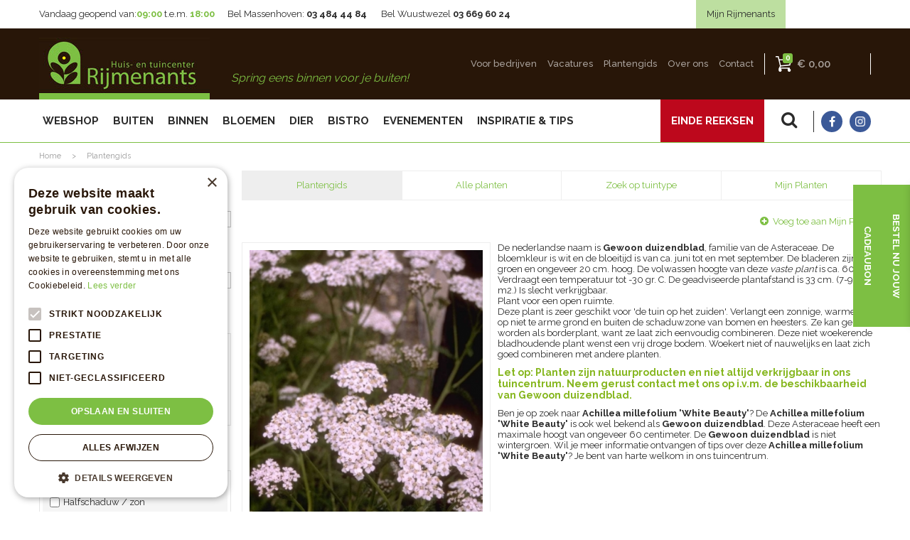

--- FILE ---
content_type: text/html; charset=utf-8
request_url: https://www.rijmenants.be/plantengids/plant/vaste-plant/achillea-millefolium-white-beauty
body_size: 26800
content:
<!DOCTYPE html>
<html lang="nl"><head>
<meta charset="utf-8">
<meta name="viewport" content="width=device-width, initial-scale=1, maximum-scale=1, minimum-scale=1, shrink-to-fit=no">
<title>Gewoon duizendblad - Plantengids - Huis- en tuincenter Rijmenants</title>
<meta name="description" content="Bekijk hier de openingsuren &amp; het complete assortiment van Rijmenants. Bezoek ons in Wuustwezel of Massenhoven nabij  Antwerpen, Brecht &amp; Lier">
<meta name="keywords" content="Rijmenants, tuincenter Antwerpen, barbecues Wuustwezel, tuinmeubels Massenhoven">
<meta property="og:locale" content="nl_BE">
<meta property="og:site_name" content="Huis- en tuincenter Rijmenants">
<meta name="author" content="Rijmenants">
<meta name="format-detection" content="telephone=no">
<link rel="alternate" type="application/rss+xml" href="https://www.rijmenants.be/inspiratie-en-tips/feed.xml">
<meta name="p:domain_verify" content="2978416e514544fdb427ac3f808c73bf"/>

<!-- Google-code voor remarketingtag -->
<!--------------------------------------------------
Remarketingtags mogen niet worden gekoppeld aan gegevens waarmee iemand persoonlijk kan worden geïdentificeerd of op pagina's worden geplaatst die binnen gevoelige categorieën vallen. Meer informatie en instructies voor het instellen van de tag zijn te vinden op: http://google.com/ads/remarketingsetup
--------------------------------------------------->
<script>
var google_tag_params = {
dynx_itemid: 'REPLACE_WITH_VALUE',
dynx_itemid2: 'REPLACE_WITH_VALUE',
dynx_pagetype: 'REPLACE_WITH_VALUE',
dynx_totalvalue: 'REPLACE_WITH_VALUE',
local_id: 'REPLACE_WITH_VALUE',
local_pagetype: 'REPLACE_WITH_VALUE',
local_totalvalue: 'REPLACE_WITH_VALUE',
};
</script>
<script>
/* <![CDATA[ */
var google_conversion_id = 871025908;
var google_custom_params = window.google_tag_params;
var google_remarketing_only = true;
/* ]]> */
</script>
<script type="application/ld+json">
{
	"@context" : "http://schema.org",
	"@type" : "Organization",
	"url" : "https://www.rijmenants.be",
	"contactPoint" : [{
		"@type" : "ContactPoint",
		"telephone" : "+3234844484",
		"contactType" : "customer service"
	}]
}
</script>
<script type="application/ld+json">
{
	"@context": "http://schema.org",
	"@type": "Store",
	"@id": "https://www.rijmenants.be",
	"name": "Huis- en tuincenter Rijmenants",
	"address": {
		"@type": "PostalAddress",
		"streetAddress": "Liersebaan 121",
		"addressLocality": "Massenhoven",
		"postalCode": "2240",
		"addressCountry": "BE"
	},
	"geo": {
		"@type": "GeoCoordinates",
		"latitude": 51.205147,
		"longitude": 4.648833
	},
	"url": "https://www.rijmenants.be",
	"image": "https://www.rijmenants.be/website/default/images/logo.png",
	"telephone": "+3234844484"
}
</script>

<!-- Cookie script --> 
<script type="text/javascript" charset="UTF-8" src="//cdn.cookie-script.com/s/6c5fb8304508927d548c266703dd4aeb.js"></script>
<!-- End Cookie script-->
<!-- Google tag (gtag.js) --> <script async src="https://www.googletagmanager.com/gtag/js?id=AW-11105593779"></script> <script> window.dataLayer = window.dataLayer || []; function gtag(){dataLayer.push(arguments);} gtag('js', new Date()); gtag('config', 'AW-11105593779'); </script>
<link href="/files/images/icons/favicon-1733485963.ico" rel="icon" type="image/x-icon" />
<link href="https://www.rijmenants.be/plantengids/plant/vaste-plant/achillea-millefolium-white-beauty" rel="canonical" />
<link href="/files/images/icons/a85cbf5f0e/apple-touch-icon-precomposed.png" rel="apple-touch-icon" />
<link rel="preload" href="/font/fontawesome-webfont.woff2?v=4.7.0" as="font" crossorigin>
<link rel="dns-prefetch" href="https://www.google-analytics.com" crossorigin>
<link rel="dns-prefetch" href="https://stats.g.doubleclick.net" crossorigin>
<link rel="stylesheet" type="text/css" href="/website/default/css/style_production.56.css">



    <script async defer type="text/javascript" src="/css/flawless/core/production/js/flawless.js?v=2"></script>
  	    <script type="text/javascript">
  	var app = {"baseUrl":"","assetUrl":"","locale":"nl_BE","language":"nl"};
  	app.lang = app.lang || {};
	</script>
	<!-- Global Site Tag (gtag.js) - Google Analytics -->
<script async src="https://www.googletagmanager.com/gtag/js?id=G-CH83FQX6K8"></script>
<script>
  window.dataLayer = window.dataLayer || [];
  function gtag(){dataLayer.push(arguments);}
  gtag('js', new Date());
  gtag('config', 'G-CH83FQX6K8');
</script>	<!-- Google Analytics -->
	<script type="text/javascript">
				(function(i,s,o,g,r,a,m){i['GoogleAnalyticsObject']=r;i[r]=i[r]||function(){
		(i[r].q=i[r].q||[]).push(arguments)},i[r].l=1*new Date();a=s.createElement(o),
		m=s.getElementsByTagName(o)[0];a.async=1;a.src=g;m.parentNode.insertBefore(a,m)
		})(window,document,'script','//www.google-analytics.com/analytics.js','ga_ua_override');
        		function ga(i,s,o,g,r,a,m) { ga_ua_override(i,s,o,g,r,a,m);
					
			if(i !== 'send' || s === 'pageview') return;
		
			var ga4p = [];
			if(typeof o === 'object')
			{
				if(!g) g = o.eventCategory || null;
				ga4p = o;
			}
			else
			{
				if(o) ga4p.push({'event_category': o});
				if(r) ga4p.push({'event_label': r});
			}
		
			gtag(s, g, ga4p);
		}
		
				ga('create', 'UA-89867357-1', 'auto');
		ga('require', 'displayfeatures');
	  			ga('set', 'anonymizeIp', true);
						ga('send', 'pageview');

        (function() {
            var script = document.createElement('script');
            script.src = 'https://unpkg.com/web-vitals@2.1.4/dist/web-vitals.iife.js';
            script.onload = function() {
				function sendToGoogleAnalytics({name, delta, id}) {
					ga('send', 'event', {
						eventCategory: 'Web Vitals',
						eventAction: name,
						eventLabel: id,
						eventValue: Math.round(name === 'CLS' ? delta * 1000 : delta),
						nonInteraction: true,
						transport: 'beacon'
					});
				}

                webVitals.getCLS(sendToGoogleAnalytics);
                webVitals.getFID(sendToGoogleAnalytics);
                webVitals.getLCP(sendToGoogleAnalytics);
            }
            document.head.appendChild(script);
        }());

		    </script>
		</head>
<body class="col_equal responsive nl_BE nl plantguide-extra">
<noscript>
<div style="display:inline;">
<img height="1" width="1" style="border-style:none;" alt="" src="//googleads.g.doubleclick.net/pagead/viewthroughconversion/871025908/?guid=ON&amp;script=0"/>
</div>
</noscript>
<script async defer src="//www.googleadservices.com/pagead/conversion.js">
</script><div id="body_content">
	<div id=skip-link><a href="#content" class="sr-only sr-only-focusable">Ga naar content</a></div>
		<section id=container>
		<header class="layout_placeholder placeholder-header">
	<div class=in>
		<div id="layout_block_14" class="layout_block block_type_breadcrumbs">
	<div class=in itemscope itemtype="https://schema.org/BreadcrumbList">		<div class="breadcrumb" itemprop="itemListElement" itemscope itemtype="https://schema.org/ListItem">
		  		  <a itemprop="item"  href="/" class="home" title="Home"><span itemprop="name">Home</span><meta itemprop="position" content="1"></a>
		  <div class="separator">&gt;</div>		</div>
			<div class="breadcrumb" itemprop="itemListElement" itemscope itemtype="https://schema.org/ListItem">
		  		  <a itemprop="item"  href="/plantengids" title="Plantengids"><span itemprop="name">Plantengids</span><meta itemprop="position" content="2"></a>
		  		</div>
	</div>
</div>	
	</div>
</header>	    <div class="column_wrapper disable_right column-2">
	    	<div class=in>
				<div class=main_column id=main_column>
					<div class="layout_placeholder placeholder-content_top">
	<div class="in">
		    <div id="layout_block_34" class="layout_block block_type_openinghours_today">
        <div class=wrap>
            <div class=in>
                <div class=block-content>
                    <span class="location_1"><span class="opened-text">Vandaag geopend van:<span class="open-hours">09:00</span> t.e.m. <span class="close-hours">18:00</span></span></span>                </div>
            </div>
        </div>
    </div>
<div id="layout_block_70" class="layout_block block_type_html header-btn-my">
		<div class="wrap">
		<div class=in>
						<div class=block-content><p><a href="https://www.mijnrijmenants.be/" rel="noopener noreferrer" target="_blank">Mijn Rijmenants</a></p></div>					</div>
	</div>
	</div>
<div id="layout_block_8" class="layout_block block_type_logo">
	<div class=in>
		<a href="/" title="Rijmenants: jouw huis- en tuincenter voor Antwerpen, Brecht, Lier & omgeving" class="logo">
			<img src="/website/default/images/logo.png" alt="Rijmenants: jouw huis- en tuincenter voor Antwerpen, Brecht, Lier & omgeving"  loading="eager">
		</a>
	</div>
</div><div id="layout_block_69" class="layout_block block_type_html header_slogan">
		<div class="wrap">
		<div class=in>
						<div class=block-content><p>Spring eens binnen voor je buiten!</p></div>					</div>
	</div>
	</div>
<nav id="layout_block_10" class="layout_block block_type_navigation menu_top submenu_horizontal">
<div class="in">
<ul>
  <li class="first" id="item_67"><span class=headlink>
    <a id="67" title="Voor bedrijven" class="label " href="/producten/139/voor-bedrijven" target="_self"><span class=in>Voor bedrijven</span></a>
             
             </span>
  </li>
  <li class="" id="item_32"><span class=headlink>
    <a id="32" title="Vacatures" class="label " href="https://www.werkenbijrijmenants.be/" target="_self"><span class=in>Vacatures</span></a>
             
             </span>
  </li>
  <li class="" id="item_46"><span class=headlink>
    <a id="46" title="Plantfinder new" class="label " href="/plantengids" target="_self"><span class=in>Plantengids</span></a>
             
             </span>
  </li>
  <li class="" id="item_30"><span class=headlink>
    <a id="30" title="Over ons" class="label " href="/over-ons" target="_self"><span class=in>Over ons</span></a>
             
             </span>
  </li>
  <li class="last" id="item_8"><span class=headlink>
    <a id="8" title="Contact" class="label " href="/contactformulier" target="_self"><span class=in>Contact</span></a>
             
             </span>
  </li>
</ul>
</div>
</nav>
<div id="layout_block_62" class="layout_block block_type_webshop_shoppingcart" onclick="document.location.href='/winkelwagen'" title="Ga naar je winkelwagen">
	<div class="wrap">
		<div class=in>
						<div class="block-title title"><h2><a href="/winkelwagen">Winkelwagen</a></h2></div>
						<div class=block-content>
                								<a href="/winkelwagen" class="cartLink">
					<span class="info no_items">
						€ 0,00					</span>
				</a>
							</div>
					</div>
	</div>
</div>
<nav id="layout_block_25" class="layout_block block_type_navigation menu_main submenu_vertical_show">
<div class="in">
<ul>
  <li class="first" id="item_62"><span class=headlink>
    <a id="62" title="Webshop" class="label " href="/producten/9/webshop" target="_self"><span class=in>Webshop</span></a>
             
             </span>
  </li>
  <li class="" id="item_57"><span class=headlink>
    <a id="57" title="Einde reeksen" class="label " href="https://www.rijmenants.be/producten/132/einde-reeksen" target="_self"><span class=in>EINDE REEKSEN</span></a>
             
             </span>
  </li>
  <li class="has_submenu" id="item_41"><span class=headlink>
    <a id="41" title="Buiten" class="label " href="/producten/12/buiten" target="_self"><span class=in>Buiten</span></a>
             <span class="submenu_button"></span>
             </span>
    <div class="sub submenu"><ul>
      <li class="first"><span class=headlink>
        <a title="Buitenplanten" class="label " href="/producten/25/buitenplanten"><span class=in>Buitenplanten</span></a>
		             </span>
      </li>
      <li><span class=headlink>
        <a title="Tuinmeubelen" class="label " href="/producten/5/tuinmeubelen"><span class=in>Tuinmeubelen</span></a>
		             </span>
      </li>
      <li><span class=headlink>
        <a title="Barbecues" class="label " href="/producten/1/barbecues"><span class=in>Barbecues</span></a>
		             </span>
      </li>
      <li><span class=headlink>
        <a title="Tuinverlichting" class="label " href="/producten/26/tuinverlichting"><span class=in>Tuinverlichting</span></a>
		             </span>
      </li>
      <li><span class=headlink>
        <a title="Tuingereedschap" class="label " href="/producten/2/tuingereedschap"><span class=in>Tuingereedschap</span></a>
		             </span>
      </li>
      <li><span class=headlink>
        <a title="Tuinverblijven" class="label " href="/producten/164/tuinverblijven"><span class=in>Tuinverblijven</span></a>
		             </span>
      </li>
      <li><span class=headlink>
        <a title="Plagen en gewasbescherming" class="label " href="/producten/22/plagen-en-gewasbescherming"><span class=in>Plagen en gewasbescherming</span></a>
		             </span>
      </li>
      <li><span class=headlink>
        <a title="Gazon" class="label " href="/producten/23/gazon"><span class=in>Gazon</span></a>
		             </span>
      </li>
      <li><span class=headlink>
        <a title="Grond en meststoffen" class="label " href="/producten/24/grond-en-meststoffen"><span class=in>Grond en meststoffen</span></a>
		             </span>
      </li>
      <li><span class=headlink>
        <a title="Serres" class="label " href="/producten/156/serres"><span class=in>Serres</span></a>
		             </span>
      </li>
      <li><span class=headlink>
        <a title="Moestuin" class="label " href="/producten/160/moestuin"><span class=in>Moestuin</span></a>
		             </span>
      </li>
      <li class="last"><span class=headlink>
        <a title="Zomerse extra's" class="label " href="/producten/27/zomerse-extras"><span class=in>Zomerse extra's</span></a>
		             </span>
      </li>
    </ul></div>
  </li>
  <li class="has_submenu" id="item_40"><span class=headlink>
    <a id="40" title="Binnen" class="label " href="/producten/11/binnen" target="_self"><span class=in>Binnen</span></a>
             <span class="submenu_button"></span>
             </span>
    <div class="sub submenu"><ul>
      <li class="first"><span class=headlink>
        <a title="Kamerplanten" class="label " href="/producten/19/kamerplanten"><span class=in>Kamerplanten</span></a>
		             </span>
      </li>
      <li><span class=headlink>
        <a title="Keuken" class="label " href="/producten/15/keuken"><span class=in>Keuken</span></a>
		             </span>
      </li>
      <li><span class=headlink>
        <a title="Woonaccessoires" class="label " href="/producten/17/woonaccessoires"><span class=in>Woonaccessoires</span></a>
		             </span>
      </li>
      <li><span class=headlink>
        <a title="Meubelen" class="label " href="/producten/28/meubelen"><span class=in>Meubelen</span></a>
		             </span>
      </li>
      <li><span class=headlink>
        <a title="Sfeer en cadeau" class="label " href="/producten/20/sfeer-en-cadeau"><span class=in>Sfeer en cadeau</span></a>
		             </span>
      </li>
      <li><span class=headlink>
        <a title="Badkamer" class="label " href="/producten/16/badkamer"><span class=in>Badkamer</span></a>
		             </span>
      </li>
      <li><span class=headlink>
        <a title="Verlichting" class="label " href="/producten/18/verlichting"><span class=in>Verlichting</span></a>
		             </span>
      </li>
      <li class="last"><span class=headlink>
        <a title="Kinderhoek" class="label " href="/producten/21/kinderhoek"><span class=in>Kinderhoek</span></a>
		             </span>
      </li>
    </ul></div>
  </li>
  <li class="has_submenu" id="item_22"><span class=headlink>
    <a id="22" title="Bloemen" class="label " href="/producten/129/bloemen" target="_self"><span class=in>Bloemen</span></a>
             <span class="submenu_button"></span>
             </span>
    <div class="sub submenu"><ul>
      <li class="first"><span class=headlink>
        <a title="Boeket bestellen" class="label " href="/producten/102/boeket-bestellen"><span class=in>Boeket bestellen</span></a>
		             </span>
      </li>
      <li><span class=headlink>
        <a title="Bloemenabonnement" class="label " href="/producten/165/bloemenabonnement"><span class=in>Bloemenabonnement</span></a>
		             </span>
      </li>
      <li><span class=headlink>
        <a title="Bruidsboeketten" class="label " href="/producten/136/bruidsboeketten"><span class=in>Bruidsboeketten</span></a>
		             </span>
      </li>
      <li class="last"><span class=headlink>
        <a title="Grafstukken" class="label " href="/producten/137/grafstukken"><span class=in>Grafstukken</span></a>
		             </span>
      </li>
    </ul></div>
  </li>
  <li class="has_submenu" id="item_42"><span class=headlink>
    <a id="42" title="Dier" class="label " href="/producten/13/dier" target="_self"><span class=in>Dier</span></a>
             <span class="submenu_button"></span>
             </span>
    <div class="sub submenu"><ul>
      <li class="first"><span class=headlink>
        <a title="Vissen, aquariums en vijvers" class="label " href="/producten/3/vissen-aquariums-en-vijvers"><span class=in>Vissen, aquariums en vijvers</span></a>
		             </span>
      </li>
      <li><span class=headlink>
        <a title="Konijnen, knaagdieren en benodigdheden" class="label " href="/producten/30/konijnen-knaagdieren-en-benodigdheden"><span class=in>Konijnen, knaagdieren en benodigdheden</span></a>
		             </span>
      </li>
      <li><span class=headlink>
        <a title="Vogels en volières" class="label " href="/producten/31/vogels-en-volires"><span class=in>Vogels en volières</span></a>
		             </span>
      </li>
      <li><span class=headlink>
        <a title="Honden en katten" class="label " href="/producten/32/honden-en-katten"><span class=in>Honden en katten</span></a>
		             </span>
      </li>
      <li class="last"><span class=headlink>
        <a title="Dieren in je tuin" class="label " href="/producten/133/dieren-in-je-tuin"><span class=in>Dieren in je tuin</span></a>
		             </span>
      </li>
    </ul></div>
  </li>
  <li class="" id="item_29"><span class=headlink>
    <a id="29" title="Bistro" class="label " href="/bistro" target="_self"><span class=in>Bistro</span></a>
             
             </span>
  </li>
  <li class="" id="item_33"><span class=headlink>
    <a id="33" title="Evenementen" class="label " href="/activiteiten" target="_self"><span class=in>Evenementen</span></a>
             
             </span>
  </li>
  <li class="has_submenu" id="item_31"><span class=headlink>
    <a id="31" title="Nieuws" class="label " href="/inspiratie-en-tips" target="_self"><span class=in>Inspiratie &amp; tips</span></a>
             <span class="submenu_button"></span>
             </span>
    <div class="sub submenu"><ul>
      <li><span class=headlink>
        <a id="72" title="DIY" class="label " href="/producten/217/diy" target="_self"><span class=in>DIY</span></a>
		             </span>
      </li>
    </ul></div>
  </li>
</ul>
</div>
</nav>
<div id="layout_block_12" class="layout_block block_type_html header_zoekknop">
		<div class="wrap">
		<div class=in>
						<div class=block-content><p><a href="#" id="srcBtn">src</a></p></div>					</div>
	</div>
	</div>
<div id="layout_block_13" class="layout_block block_type_html header_social">
		<div class="wrap">
		<div class=in>
						<div class=block-content><ul>
	<li><a class="fb" href="https://www.facebook.com/rijmenants/" rel="noopener noreferrer" target="_blank">fb</a></li>
	<li><a class="in" href="https://www.instagram.com/tuincentrumrijmenants/" rel="noopener noreferrer" target="_blank">in</a></li>
</ul></div>					</div>
	</div>
	</div>
<div id="layout_block_59" class="layout_block block_type_search_box_2">
	<div class=wrap>
		<div class=in>
			<div class=block-content>
				<form name="search2" class=form action="/zoeken">
					<input type=hidden id=search_id name="search_id" value="59">
					<div class="grid-10-12">
						<input type=text name=q id=search-input placeholder="Zoeken">
					</div>
					<div class="grid-2-12">
						<input type=submit name=search-submit id=search-submit value="Zoeken">
					</div>
				</form>
			</div>
		</div>
	</div>
</div>
<div id="layout_block_30" class="layout_block block_type_html header_contact">
		<div class="wrap">
		<div class=in>
						<div class=block-content><ul class="not_mobile">
	<li><a href="https://www.rijmenants.be/vestiging/rijmenants-massenhoven">Bel Massenhoven:&nbsp;<strong>03 484 44 84</strong></a></li>
	<li><a href="https://www.rijmenants.be/vestiging/rijmenants-wuustwezel">Bel Wuustwezel&nbsp;<strong>03 669 60 24</strong></a></li>
</ul>

<ul class="on_mobile">
	<li>Bel Massenhoven:&nbsp;<a href="tel:+3234844484"><strong>03 484 44 84</strong></a></li>
	<li>Bel Wuustwezel&nbsp;<a href="tel:+3236696024"><strong>03 669 60 24</strong></a></li>
</ul></div>					</div>
	</div>
	</div>
	</div>
</div>					<section id=content tabindex="-1">
						<div class=in>
																					<div id=plantguide-extra-nav class="not_mobile">
	<div class=in>
		<nav>
			<div class=in>
				<ul>
										<li class="active"><a href="/plantengids" title="Plantengids">Plantengids</a></li>
										<li ><a href="/plantengids/all-plants" title="Alle planten">Alle planten</a></li>
										<li ><a href="/plantengids/search-by-style" title="Zoek op tuintype">Zoek op tuintype</a></li>
										<li ><a href="/plantengids/my-plantlist" title="Mijn Planten">Mijn Planten</a></li>
									</ul>
			</div>
		</nav>
	</div>
</div><article class="overview plantguide-extra-overview">
	<div id=plant-filter-responsive>
	<div id=open-plant-filter><a href="#"><i class="fa fa-filter"></i> Open zoekfilter</a></div>
	<div id=plant-filter-responsive-content>
		<form name="plantengids_form" class="formResponsive" id="plantengids_form" action="/plantengids/search" method="post" enctype="application/x-www-form-urlencoded" accept-charset="UTF-8">
	<div class=plant-filter-block>
		<div class=plant-filter-block-title><h3><label for="scientific_name" class="optional">Wetenschappelijke naam:</label>
</h3></div>
		<div class=plant-filter-block-content>
			<div class=field-content>
				
<input type="text"  name="scientific_name" id="scientific_name" value="" />							</div>
			<a href="#" data-filter="scientific_name" data-tag="text" class="erase-selection clear_Responsive">Wis selectie</a>
		</div>
	</div>
	<div class=plant-filter-block>
		<div class=plant-filter-block-title><h3><label for="name" class="optional">Nederlandse naam:</label>
</h3></div>
		<div class=plant-filter-block-content>
			<div class=field-content>
				
<input type="text"  name="name" id="name" value="" />							</div>
			<a href="#" data-filter="name" data-tag="text" class="erase-selection clear_Responsive">Wis selectie</a>
		</div>
	</div>
	<div class=plant-filter-block>
		<div class=plant-filter-block-title><h3><label class="optional">Type plant:</label>
</h3></div>
		<div class=plant-filter-block-content>
			<div class=scroll-content>
				<ul id=product_group_filter>
					
<li><label><input type="checkbox" name="product_group[]" id="product_group-3" value="3" />Boom</label></li><li><label><input type="checkbox" name="product_group[]" id="product_group-4" value="4" />Conifeer</label></li><li><label><input type="checkbox" name="product_group[]" id="product_group-5" value="5" />Een-tweejarig</label></li><li><label><input type="checkbox" name="product_group[]" id="product_group-2" value="2" />Heester</label></li><li><label><input type="checkbox" name="product_group[]" id="product_group-1" value="1" />Vaste plant</label></li>									</ul>
			</div>
			<a href="#" data-filter="product_group_filter" data-tag="checkbox" class="erase-selection clear_Responsive">Wis selectie</a>
		</div>
	</div>
	<div class=plant-filter-block>
		<div class=plant-filter-block-title><h3><label class="optional">Zon / schaduw:</label>
</h3></div>
		<div class=plant-filter-block-content>
			<div class=scroll-content>
				<ul id=sun_shade_filter>
					
<li><label><input type="checkbox" name="sun_shade[]" id="sun_shade-2" value="2" />Halfschaduw</label></li><li><label><input type="checkbox" name="sun_shade[]" id="sun_shade-3" value="3" />Halfschaduw / zon</label></li><li><label><input type="checkbox" name="sun_shade[]" id="sun_shade-7" value="7" />Lichte / halfschaduw</label></li><li><label><input type="checkbox" name="sun_shade[]" id="sun_shade-4" value="4" />Lichte schaduw</label></li><li><label><input type="checkbox" name="sun_shade[]" id="sun_shade-6" value="6" />Lichte schaduw / zon</label></li><li><label><input type="checkbox" name="sun_shade[]" id="sun_shade-5" value="5" />Schaduw</label></li><li><label><input type="checkbox" name="sun_shade[]" id="sun_shade-1" value="1" />Zon</label></li>									</ul>
			</div>
			<a href="#" data-filter="sun_shade_filter" data-tag="checkbox" class="erase-selection clear_Responsive">Wis selectie</a>
		</div>
	</div>
	<div class=plant-filter-block>
		<div class=plant-filter-block-title><h3><label class="optional">Bloeitijd:</label>
</h3></div>
		<div class=plant-filter-block-content>
			<div class=scroll-content>
				<ul id=flowering_period_filter>
					
<li><label><input type="checkbox" name="flowering_period[]" id="flowering_period-1" value="1" />Januari</label></li><li><label><input type="checkbox" name="flowering_period[]" id="flowering_period-2" value="2" />Februari</label></li><li><label><input type="checkbox" name="flowering_period[]" id="flowering_period-3" value="3" />Maart</label></li><li><label><input type="checkbox" name="flowering_period[]" id="flowering_period-4" value="4" />April</label></li><li><label><input type="checkbox" name="flowering_period[]" id="flowering_period-5" value="5" />Mei</label></li><li><label><input type="checkbox" name="flowering_period[]" id="flowering_period-6" value="6" />Juni</label></li><li><label><input type="checkbox" name="flowering_period[]" id="flowering_period-7" value="7" />Juli</label></li><li><label><input type="checkbox" name="flowering_period[]" id="flowering_period-8" value="8" />Augustus</label></li><li><label><input type="checkbox" name="flowering_period[]" id="flowering_period-9" value="9" />September</label></li><li><label><input type="checkbox" name="flowering_period[]" id="flowering_period-10" value="10" />Oktober</label></li><li><label><input type="checkbox" name="flowering_period[]" id="flowering_period-11" value="11" />November</label></li><li><label><input type="checkbox" name="flowering_period[]" id="flowering_period-12" value="12" />December</label></li>									</ul>
			</div>
			<a href="#" data-filter="flowering_period_filter" data-tag="checkbox" class="erase-selection clear_Responsive">Wis selectie</a>
		</div>
	</div>
	<div class=plant-filter-block>
		<div class=plant-filter-block-title><h3><label class="optional">Bloemkleur:</label>
</h3></div>
		<div class=plant-filter-block-content>
			<div class=scroll-content>
				<ul id=flower_color_filter>
					
<li><label><input type="checkbox" name="flower_color[]" id="flower_color-223" value="223" />Beige</label></li><li><label><input type="checkbox" name="flower_color[]" id="flower_color-33" value="33" />Blauw</label></li><li><label><input type="checkbox" name="flower_color[]" id="flower_color-97" value="97" />Bruin</label></li><li><label><input type="checkbox" name="flower_color[]" id="flower_color-5" value="5" />Geel</label></li><li><label><input type="checkbox" name="flower_color[]" id="flower_color-35" value="35" />Gemengd</label></li><li><label><input type="checkbox" name="flower_color[]" id="flower_color-632" value="632" />Grijs</label></li><li><label><input type="checkbox" name="flower_color[]" id="flower_color-42" value="42" />Groen</label></li><li><label><input type="checkbox" name="flower_color[]" id="flower_color-118" value="118" />Lila</label></li><li><label><input type="checkbox" name="flower_color[]" id="flower_color-43" value="43" />Oranje</label></li><li><label><input type="checkbox" name="flower_color[]" id="flower_color-162" value="162" />Paars</label></li><li><label><input type="checkbox" name="flower_color[]" id="flower_color-100" value="100" />Rood</label></li><li><label><input type="checkbox" name="flower_color[]" id="flower_color-11" value="11" />Roze</label></li><li><label><input type="checkbox" name="flower_color[]" id="flower_color-1" value="1" />Wit</label></li><li><label><input type="checkbox" name="flower_color[]" id="flower_color-217" value="217" />Zwart</label></li>									</ul>
			</div>
			<a href="#" data-filter="flower_color_filter" data-tag="checkbox" class="erase-selection clear_Responsive">Wis selectie</a>
		</div>
	</div>
	<div class=plant-filter-block>
		<div class=plant-filter-block-title><h3><label class="optional">Wintergroen:</label>
</h3></div>
		<div class=plant-filter-block-content>
			<div class=scroll-content>
				<ul id=evergreen_filter>
					
<li><label><input type="checkbox" name="evergreen[]" id="evergreen-1" value="1" />Ja</label></li><li><label><input type="checkbox" name="evergreen[]" id="evergreen-2" value="2" />Nee</label></li>									</ul>
			</div>
			<a href="#" data-filter="evergreen_filter" data-tag="checkbox" class="erase-selection clear_Responsive">Wis selectie</a>
		</div>
	</div>
			
<input type="submit" name="" id="submit" value="Zoeken" class="form-button" /></form>
	</div>
</div>
	<div id=plantguide-extra-topbar>
		<h1>Gewoon duizendblad</h1>
		<div id=plantguide-extra-remove-plant class=hidden><a href="/" id="remove_plant">Verwijder uit Mijn Planten</a></div>
		<div id=plantguide-extra-add-plant><a href="/" id="add_plant">Voeg toe aan Mijn Planten</a></div>
	</div>
	<div id=plantguide-extra-images>
		<div class=in>
			<div class="slider-wrapper theme-default">
				<div id=plantguide_nivoslider class=nivoSlider>
										<a href="https://centraldata.gardenconnect.com/files/images/plantguide/plant_690f33dca2_n.jpg" class=fancybox rel=CatImage>
                        <img src="https://centraldata.gardenconnect.com/files/images/plantguide/plant_690f33dca2_n.jpg" alt="Gewoon duizendblad" />
                    </a>
									</div>
			</div>
		</div>
			</div>
	<div id=plantguide-extra-description><p>De nederlandse naam is <b>Gewoon duizendblad</b>, familie van de Asteraceae. De bloemkleur is wit en de bloeitijd is van ca. juni tot en met september. De bladeren zijn groen en ongeveer 20 cm. hoog. De volwassen hoogte van deze <i>vaste plant</i> is ca. 60 cm. Verdraagt een temperatuur tot -30 gr. C. De geadviseerde plantafstand is  33 cm. (7-9 st. per m2.) Is slecht verkrijgbaar.<br />Plant voor een open ruimte. <br />Deze plant is zeer geschikt voor 'de tuin op het zuiden'. Verlangt een zonnige, warme plek op niet te arme grond en buiten de schaduwzone van bomen en heesters. Ze kan gebruikt worden als borderplant, want ze laat zich eenvoudig combineren. Deze niet woekerende bladhoudende plant wenst een vrij droge bodem. Woekert niet of nauwelijks en laat zich goed combineren met andere planten. </p><p><span style="color:#85B61D;"><span style="font-size:14px;"><strong>Let op:&nbsp;Planten zijn natuurproducten en niet altijd verkrijgbaar in ons tuincentrum. Neem gerust&nbsp;contact met ons op i.v.m. de beschikbaarheid van Gewoon duizendblad.</strong></span></span></p>

<p>Ben je&nbsp;op zoek naar&nbsp;<strong>Achillea millefolium 'White Beauty'</strong>? De&nbsp;<strong>Achillea millefolium 'White Beauty'</strong>&nbsp;is ook wel bekend als&nbsp;<strong>Gewoon duizendblad</strong>. Deze Asteraceae heeft een maximale hoogt van ongeveer 60 centimeter. De&nbsp;<strong>Gewoon duizendblad&nbsp;</strong>is niet wintergroen. Wil je&nbsp;meer informatie ontvangen of tips over deze&nbsp;<strong>Achillea millefolium 'White Beauty'</strong>? Je bent van harte welkom in ons tuincentrum.</p></div>	<div id=plantguide-extra-main-info>
		<ul>
			<li>
							<span class=info-item>
					<span class=attribute>Nederlandse naam:</span>
					<span class=property>Gewoon duizendblad</span>
				</span>
							<span class=info-item>
					<span class=attribute>Wetenschappelijke naam:</span>
					<span class=property>Achillea millefolium 'White Beauty'</span>
				</span>
							<span class=info-item>
					<span class=attribute>Type plant:</span>
					<span class=property>Vaste plant</span>
				</span>
			</li><li>				<span class=info-item>
					<span class=attribute>Geslacht:</span>
					<span class=property>Achillea</span>
				</span>
						
										
						<span class=info-item>
							<span class=attribute>Familie:</span>
															<span class=property>Asteraceae</span>
													</span>
											
						<span class=info-item>
							<span class=attribute>Bloemkleur:</span>
															<span class="property with-color"><span class=color-box style="background-color:#ffffff;"><i class="fa fa-pagelines"></i></span>Wit</span>
													</span>
				</li></li><li>							
						<span class=info-item>
							<span class=attribute>Bladkleur:</span>
															<span class="property with-color"><span class=color-box style="background-color:#008000;"><i class="fa fa-leaf"></i></span>Groen</span>
													</span>
											
						<span class=info-item>
							<span class=attribute>Veelkleurig blad:</span>
															<span class=property>Nee</span>
													</span>
											
						<span class=info-item>
							<span class=attribute>Bloeitijd:</span>
															<span class=property>Juni, Juli, Augustus, September</span>
													</span>
				</li></li><li>							
						<span class=info-item>
							<span class=attribute>Vochtigheid:</span>
															<span class=property>Droog</span>
													</span>
											
						<span class=info-item>
							<span class=attribute>Zon / schaduw:</span>
															<span class=property>Zon</span>
													</span>
											
						<span class=info-item>
							<span class=attribute>Wintergroen:</span>
															<span class=property>Nee</span>
													</span>
				</li></li></li><li>							
						<span class=info-item>
							<span class=attribute>Hoogte in CM:</span>
															<span class=property>60</span>
													</span>
											
						<span class=info-item>
							<span class=attribute>Giftig:</span>
															<span class=property>Nee</span>
													</span>
				</li>		</ul>
	</div>
		<div id=related-plants>
		<h2>Soortgelijke planten</h2>
		<div id=plant-search-results>
			<ul></ul>
		</div>
	</div>
	</article>
<input type="hidden" id="filter" value="a:2:{s:8:&quot;plant_id&quot;;s:2:&quot;54&quot;;s:8:&quot;genus_id&quot;;s:1:&quot;6&quot;;}" />
    				
													</div>
					</section>
									</div>
				<aside class="layout_placeholder placeholder-left">
	<div class="in">
		<div id="layout_block_57" class="layout_block block_type_plantguide_extra_filter">
	<div id=plant-filter>
				<div id=plant-filter-title><h2>Vind uw plant</h2></div>
				<div id=plant-filter-content>
			<form name="plantengids_form" class="formDefault" id="plantengids_form" action="/plantengids/search" method="post" enctype="application/x-www-form-urlencoded" accept-charset="UTF-8">
	<div class=plant-filter-block>
		<div class=plant-filter-block-title><h3><label for="scientific_name" class="optional">Wetenschappelijke naam:</label>
</h3></div>
		<div class=plant-filter-block-content>
			<div class=field-content>
				
<input type="text"  name="scientific_name" id="scientific_name" value="" />							</div>
			<a href="#" data-filter="scientific_name" data-tag="text" class="erase-selection clear_Default">Wis selectie</a>
		</div>
	</div>
	<div class=plant-filter-block>
		<div class=plant-filter-block-title><h3><label for="name" class="optional">Nederlandse naam:</label>
</h3></div>
		<div class=plant-filter-block-content>
			<div class=field-content>
				
<input type="text"  name="name" id="name" value="" />							</div>
			<a href="#" data-filter="name" data-tag="text" class="erase-selection clear_Default">Wis selectie</a>
		</div>
	</div>
	<div class=plant-filter-block>
		<div class=plant-filter-block-title><h3><label class="optional">Type plant:</label>
</h3></div>
		<div class=plant-filter-block-content>
			<div class=scroll-content>
				<ul id=product_group_filter>
					
<li><label><input type="checkbox" name="product_group[]" id="product_group-3" value="3" />Boom</label></li><li><label><input type="checkbox" name="product_group[]" id="product_group-4" value="4" />Conifeer</label></li><li><label><input type="checkbox" name="product_group[]" id="product_group-5" value="5" />Een-tweejarig</label></li><li><label><input type="checkbox" name="product_group[]" id="product_group-2" value="2" />Heester</label></li><li><label><input type="checkbox" name="product_group[]" id="product_group-1" value="1" />Vaste plant</label></li>									</ul>
			</div>
			<a href="#" data-filter="product_group_filter" data-tag="checkbox" class="erase-selection clear_Default">Wis selectie</a>
		</div>
	</div>
	<div class=plant-filter-block>
		<div class=plant-filter-block-title><h3><label class="optional">Zon / schaduw:</label>
</h3></div>
		<div class=plant-filter-block-content>
			<div class=scroll-content>
				<ul id=sun_shade_filter>
					
<li><label><input type="checkbox" name="sun_shade[]" id="sun_shade-2" value="2" />Halfschaduw</label></li><li><label><input type="checkbox" name="sun_shade[]" id="sun_shade-3" value="3" />Halfschaduw / zon</label></li><li><label><input type="checkbox" name="sun_shade[]" id="sun_shade-7" value="7" />Lichte / halfschaduw</label></li><li><label><input type="checkbox" name="sun_shade[]" id="sun_shade-4" value="4" />Lichte schaduw</label></li><li><label><input type="checkbox" name="sun_shade[]" id="sun_shade-6" value="6" />Lichte schaduw / zon</label></li><li><label><input type="checkbox" name="sun_shade[]" id="sun_shade-5" value="5" />Schaduw</label></li><li><label><input type="checkbox" name="sun_shade[]" id="sun_shade-1" value="1" />Zon</label></li>									</ul>
			</div>
			<a href="#" data-filter="sun_shade_filter" data-tag="checkbox" class="erase-selection clear_Default">Wis selectie</a>
		</div>
	</div>
	<div class=plant-filter-block>
		<div class=plant-filter-block-title><h3><label class="optional">Bloeitijd:</label>
</h3></div>
		<div class=plant-filter-block-content>
			<div class=scroll-content>
				<ul id=flowering_period_filter>
					
<li><label><input type="checkbox" name="flowering_period[]" id="flowering_period-1" value="1" />Januari</label></li><li><label><input type="checkbox" name="flowering_period[]" id="flowering_period-2" value="2" />Februari</label></li><li><label><input type="checkbox" name="flowering_period[]" id="flowering_period-3" value="3" />Maart</label></li><li><label><input type="checkbox" name="flowering_period[]" id="flowering_period-4" value="4" />April</label></li><li><label><input type="checkbox" name="flowering_period[]" id="flowering_period-5" value="5" />Mei</label></li><li><label><input type="checkbox" name="flowering_period[]" id="flowering_period-6" value="6" />Juni</label></li><li><label><input type="checkbox" name="flowering_period[]" id="flowering_period-7" value="7" />Juli</label></li><li><label><input type="checkbox" name="flowering_period[]" id="flowering_period-8" value="8" />Augustus</label></li><li><label><input type="checkbox" name="flowering_period[]" id="flowering_period-9" value="9" />September</label></li><li><label><input type="checkbox" name="flowering_period[]" id="flowering_period-10" value="10" />Oktober</label></li><li><label><input type="checkbox" name="flowering_period[]" id="flowering_period-11" value="11" />November</label></li><li><label><input type="checkbox" name="flowering_period[]" id="flowering_period-12" value="12" />December</label></li>									</ul>
			</div>
			<a href="#" data-filter="flowering_period_filter" data-tag="checkbox" class="erase-selection clear_Default">Wis selectie</a>
		</div>
	</div>
	<div class=plant-filter-block>
		<div class=plant-filter-block-title><h3><label class="optional">Bloemkleur:</label>
</h3></div>
		<div class=plant-filter-block-content>
			<div class=scroll-content>
				<ul id=flower_color_filter>
					
<li><label><input type="checkbox" name="flower_color[]" id="flower_color-223" value="223" />Beige</label></li><li><label><input type="checkbox" name="flower_color[]" id="flower_color-33" value="33" />Blauw</label></li><li><label><input type="checkbox" name="flower_color[]" id="flower_color-97" value="97" />Bruin</label></li><li><label><input type="checkbox" name="flower_color[]" id="flower_color-5" value="5" />Geel</label></li><li><label><input type="checkbox" name="flower_color[]" id="flower_color-35" value="35" />Gemengd</label></li><li><label><input type="checkbox" name="flower_color[]" id="flower_color-632" value="632" />Grijs</label></li><li><label><input type="checkbox" name="flower_color[]" id="flower_color-42" value="42" />Groen</label></li><li><label><input type="checkbox" name="flower_color[]" id="flower_color-118" value="118" />Lila</label></li><li><label><input type="checkbox" name="flower_color[]" id="flower_color-43" value="43" />Oranje</label></li><li><label><input type="checkbox" name="flower_color[]" id="flower_color-162" value="162" />Paars</label></li><li><label><input type="checkbox" name="flower_color[]" id="flower_color-100" value="100" />Rood</label></li><li><label><input type="checkbox" name="flower_color[]" id="flower_color-11" value="11" />Roze</label></li><li><label><input type="checkbox" name="flower_color[]" id="flower_color-1" value="1" />Wit</label></li><li><label><input type="checkbox" name="flower_color[]" id="flower_color-217" value="217" />Zwart</label></li>									</ul>
			</div>
			<a href="#" data-filter="flower_color_filter" data-tag="checkbox" class="erase-selection clear_Default">Wis selectie</a>
		</div>
	</div>
	<div class=plant-filter-block>
		<div class=plant-filter-block-title><h3><label class="optional">Wintergroen:</label>
</h3></div>
		<div class=plant-filter-block-content>
			<div class=scroll-content>
				<ul id=evergreen_filter>
					
<li><label><input type="checkbox" name="evergreen[]" id="evergreen-1" value="1" />Ja</label></li><li><label><input type="checkbox" name="evergreen[]" id="evergreen-2" value="2" />Nee</label></li>									</ul>
			</div>
			<a href="#" data-filter="evergreen_filter" data-tag="checkbox" class="erase-selection clear_Default">Wis selectie</a>
		</div>
	</div>
			
<input type="submit" name="" id="submit" value="Zoeken" class="form-button" /></form>
		</div>
	</div>
</div>	</div>
</aside>			</div>
	    </div>
	    <footer class="layout_placeholder placeholder-footer">
	<div class="in">
		<div id="layout_block_7" class="layout_block block_type_html footer_contact">
		<div class="wrap">
		<div class=in>
						<div class=block-title><h3 title="Rijmenants Massenhoven">Rijmenants Massenhoven</h3></div><div class=block-content><ul>
	<li>Rijmenants Massenhoven</li>
	<li>Liersebaan 121</li>
	<li>2240&nbsp;Massenhoven (Antwerpen)</li>
	<li>BTW:&nbsp;BE0421.162.716</li>
	<li>T. 034844484</li>
	<li><a href="https://www.rijmenants.be/vestiging/rijmenants-massenhoven">Bekijk onze openingsuren</a><br />
	&nbsp;</li>
	<br />
	<br />
	<br />
	<br />
	<br />
	<br />
	<br />
	<br />
	<br />
	&nbsp;
	<li>&nbsp;</li>
	<li>&nbsp;</li>
	<li>&nbsp;</li>
	<li>&nbsp;</li>
	<li>&nbsp;</li>
	<li>&nbsp;</li>
	<li style="display: inline-block; width: auto;"><a class="fb" href="https://www.facebook.com/rijmenants/">fb</a></li>
	<li style="display: inline-block; width: auto;"><a class="in" href="https://www.instagram.com/tuincentrumrijmenants/" rel="noopener noreferer" target="_blank">in</a></li>
</ul>

<p>&nbsp;</p></div>					</div>
	</div>
	</div>
<div id="layout_block_15" class="layout_block block_type_html footer_contact">
		<div class="wrap">
		<div class=in>
						<div class=block-title><h3 title="Rijmenants Wuustwezel">Rijmenants Wuustwezel</h3></div><div class=block-content><ul>
	<li>Rijmenants Wuustwezel</li>
	<li>Kruisweg 79 (GPS-adres: Bredabaan 242)</li>
	<li>2990 Wuustwezel (Antwerpen)</li>
	<li>BTW:&nbsp;BE0810.926.829</li>
	<li>T. 03 669 60 24</li>
	<li><a href="https://www.rijmenants.be/vestiging/rijmenants-wuustwezel">Bekijk onze&nbsp;openingsuren</a></li>
</ul></div>					</div>
	</div>
	</div>
<div id="layout_block_19" class="layout_block block_type_subscribeform">
	<div class=wrap>
		<div class=in>
			<div class=block-title><h2 title="Op de hoogte blijven?">Op de hoogte blijven?</h2></div>			
			<div id="newsletter-form-wrapper-1" class="block-content">
			
<div class="formbuilder subscribeFormBuilder">
	<div class="wrap">
		<div class="in">
			<div class="form_text text_above_form"><p>Maximaal 1 keer per week onze acties ontvangen? Meld je&nbsp;aan! Wij verwerken jouw gegevens secuur conform onze <a href="https://www.rijmenants.be/privacy-policy">privacy policy.</a></p></div>		
			<form class="form topLabel" action="/nieuwsbrieven/aanmelden/1" method="post" enctype="application/x-www-form-urlencoded" accept-charset="UTF-8">
				<div class="grid-8-12 field field_type_Name">
	<fieldset class="fieldSizeBig middlename_disabled">
		<div class="name_FirstName"><label for="firstname" class="optional">Voornaam:</label>

<input type="text"  name="firstname" id="firstname" value="" maxlength="45" /></div><div class="name_LastName"><label for="lastname" class="optional">Achternaam:</label>

<input type="text"  name="lastname" id="lastname" value="" maxlength="45" /></div>	</fieldset>
</div>
<div class="grid-4-12 label">
	<label for="form_field_2" class="required">E-mailadres: <em class="form-req">*</em></label>
</div>
<div class="grid-8-12 field field_type_EmailAddress">
		<fieldset class="fieldSizeBig">
	
<input type="email"  name="email" id="form_field_2" value="" data-field-type="EmailAddress" /><div id="form_field_2_suggestion" class="email_suggestion" style="display:none">Bedoelde u <a class="suggestion" href="javascript:;"></a>?</div>	</fieldset>
</div>



<input type="hidden" name="subscribe_form_submitted_1" value="" data-field-type="hidden" id="subscribe_form_submitted_1" />
<div class="grid-12-12 required_info_field">
	Velden met <em class="form-req">*</em> zijn verplicht.</div>
<div class="grid-12-12 field_type_button">
	
<input type="submit" name="submit_subscribe_form_1" id="submit_subscribe_form_1" value="Versturen" data-field-type="button" class="submit gtm-newsletter-submit protected-by-recaptcha" onclick="" /></div>
<div class="grid-12-12 ">
	<div class="g-recaptcha" id="g-recaptcha-1"></div></div>
			</form>
		</div>
	</div>
</div>			</div>
		</div>
	</div>
</div>
<div id="layout_block_29" class="layout_block block_type_html footer_payment">
		<div class="wrap">
		<div class=in>
						<div class=block-title><h3 title="Veilig betalen">Veilig betalen</h3></div><div class=block-content><ul>
	<li><img alt="" data-src="https://www.rijmenants.be/files/images/VisaMastercard_small.png" height="30" style="width: 99px; height: 30px;" width="99" /></li>
	<li><img alt="" data-src="https://www.rijmenants.be/files/images/icon_ssl.png" height="30" style="width: 30px; height: 30px;" width="30" /></li>
	<li><a href="https://www.rijmenants.be/algemene-voorwaarden">Algemene voorwaarden</a></li>
	<li><a href="https://www.rijmenants.be/privacy-policy">Privacy policy</a></li>
</ul></div>					</div>
	</div>
	</div>
	<div id="layout_block_20" class="layout_block block_type_seofooter">
	<ul class="footer columns4">
    <li>
        <span>Tuincentrum Antwerpen</span>
        <ul>
            <li>
                <a title="Barbecue Lier" href="/barbecue-lier" target="_self">Barbecue Lier</a>
            </li>
            <li>
                <a title="Bloemen Antwerpen" href="/bloemen-antwerpen" target="_self">Bloemen Antwerpen</a>
            </li>
            <li>
                <a title="Bloemen Ranst" href="/bloemen-ranst" target="_self">Bloemen Ranst</a>
            </li>
            <li>
                <a title="Bloemen Schilde" href="/bloemen-schilde" target="_self">Bloemen Schilde</a>
            </li>
            <li>
                <a title="Weber Antwerpen" href="/weber-antwerpen" target="_self">Weber Antwerpen</a>
            </li>
            <li>
                <a title="Cadeau Grobbendonk" href="/cadeau-grobbendonk" target="_self">Cadeau Grobbendonk</a>
            </li>
            <li>
                <a title="Interieur Antwerpen" href="/interieur-antwerpen" target="_self">Interieur Antwerpen</a>
            </li>
            <li>
                <a title="Kamerplanten Antwerpen" href="/kamerplanten-antwerpen" target="_self">Kamerplanten Antwerpen</a>
            </li>
            <li>
                <a title="Tuincentrum Antwerpen" href="https://www.rijmenants.be/tuincentrum-antwerpen" target="_self">Tuincentrum Antwerpen</a>
            </li>
        </ul>
    </li>
    <li>
        <span>Bekijkt u ook eens</span>
        <ul>
            <li>
                <a title="Kerstverlichting Zoersel" href="/kerstverlichting-zoersel" target="_self">Kerstverlichting Zoersel</a>
            </li>
            <li>
                <a title="Gardena Brecht" href="/gardena-brecht" target="_self">Gardena Brecht</a>
            </li>
            <li>
                <a title="Gardena Zandhoven" href="/gardena-zandhoven" target="_self">Gardena Zandhoven</a>
            </li>
            <li>
                <a title="Tuingereedschap Massenhoven" href="/tuingereedschap-massenhoven" target="_self">Tuingereedschap Massenhoven</a>
            </li>
            <li>
                <a title="Tuinmeubelen Antwerpen" href="/tuinmeubelen-antwerpen" target="_self">Tuinmeubelen Antwerpen</a>
            </li>
            <li>
                <a title="Tuinmeubelen Schilde" href="/tuinmeubelen-schilde" target="_self">Tuinmeubelen Schilde</a>
            </li>
            <li>
                <a title="Kerstmarkt Lier" href="/kerstmarkt-lier" target="_self">Kerstmarkt Lier</a>
            </li>
        </ul>
    </li>
    <li>
        <span>Ook bij Rijmenants</span>
        <ul>
            <li>
                <a title="Dierenwinkel Antwerpen" href="https://www.rijmenants.be/content/dierenwinkel-antwerpen" target="_self">Dierenwinkel Antwerpen</a>
            </li>
            <li>
                <a title="Bloemenwinkel Antwerpen" href="https://www.rijmenants.be/content/bloemenwinkel-antwerpen" target="_self">Bloemenwinkel Antwerpen</a>
            </li>
            <li>
                <a title="Kerstmarkt Antwerpen" href="https://www.rijmenants.be/content/kerstmarkt-antwerpen" target="_self">Kerstmarkt Antwerpen</a>
            </li>
            <li>
                <a title="Koopzondag Antwerpen" href="https://www.rijmenants.be/content/koopzondag-antwerpen" target="_self">Koopzondag Antwerpen</a>
            </li>
            <li>
                <a title="Tuincentrum Antwerpen" href="https://www.rijmenants.be/content/tuincentrum-antwerpen" target="_self">Tuincentrum Antwerpen</a>
            </li>
            <li>
                <a title="Plantenwinkel Antwerpen" href="https://www.rijmenants.be/content/plantenwinkel-antwerpen" target="_self">Plantenwinkel Antwerpen</a>
            </li>
            <li>
                <a title="Workshop Antwerpen" href="https://www.rijmenants.be/content/workshop-antwerpen" target="_self">Workshop Antwerpen</a>
            </li>
            <li>
                <a title="Aquarium Antwerpen" href="https://www.rijmenants.be/content/aquarium-antwerpen" target="_self">Aquarium Antwerpen</a>
            </li>
            <li>
                <a title="Barbecue Antwerpen" href="https://www.rijmenants.be/content/barbecue-antwerpen" target="_self">Barbecue Antwerpen</a>
            </li>
            <li>
                <a title="Tuinmeubelen Antwerpen" href="https://www.rijmenants.be/content/tuinmeubelen-antwerpen" target="_self">Tuinmeubelen Antwerpen</a>
            </li>
        </ul>
    </li>
    <li>
        <span class="empty"></span>
        <ul>
            <li>
                <a title="Bloemen Kopen Antwerpen" href="https://www.rijmenants.be/content/bloemen-kopen-antwerpen" target="_self">Bloemen Kopen Antwerpen</a>
            </li>
            <li>
                <a title="Weber Antwerpen" href="https://www.rijmenants.be/content/weber-antwerpen" target="_self">Weber Antwerpen</a>
            </li>
            <li>
                <a title="Tuincenter Antwerpen" href="https://www.rijmenants.be/content/tuincenter-antwerpen" target="_self">Tuincenter Antwerpen</a>
            </li>
            <li>
                <a title="Planten kopen Antwerpen" href="https://www.rijmenants.be/content/planten-kopen-antwerpen" target="_self">Planten kopen Antwerpen</a>
            </li>
            <li>
                <a title="Kerstboom Antwerpen" href="https://www.rijmenants.be/content/kerstboom-antwerpen" target="_self">Kerstboom Antwerpen</a>
            </li>
        </ul>
    </li>
</ul>	</div>
	<div id="layout_block_16" class="layout_block block_type_html footer_copy">
		<div class="wrap">
		<div class=in>
						<div class=block-content><ul>
	<li>&copy; Huis- en Tuincentrum Rijmenants&nbsp;<a href="https://www.rijmenants.be/bloemenwinkel">Bloemenwinkel</a>&nbsp;<a href="https://www.rijmenants.be/buitenplanten-antwerpen">Buitenplanten</a>&nbsp;<a href="https://www.rijmenants.be/rijmenants-huis-en-tuincenter">Tuincentrum</a>&nbsp;<a href="https://www.rijmenants.be/assortiment-kamerplanten">Kamerplanten</a>&nbsp;<a href="https://www.rijmenants.be/barbecues-antwerpen">Barbecues</a></li>
</ul></div>					</div>
	</div>
	</div>
<div id="layout_block_28" class="layout_block block_type_html back_to_top">
		<div class="wrap">
		<div class=in>
						<div class=block-content><p><a href="#">btt</a></p></div>					</div>
	</div>
	</div>
<div class="layout_block block_type_default_footer_text website_category_GRS locale_nl_BE">
	<div class=wrap>
		<div class=in>
			<div class=block-content>
			<a class="gardenconnect" href="https://www.green-solutions.com/nl-nl" title="Green Solutions" target="_blank">Green Solutions</a><span class="separator"> | </span><a class="gcguide" href="https://www.tuincentrumoverzicht.be" title="Ieder tuincentrum van Belgi&euml; met openingsuren, routes en aanbiedingen." target="_blank">Tuincentrum Overzicht</a>			</div>
		</div>
	</div>
</div>
	
	</div>
</footer>	</section>
</div>
<div class="slide_out_button right" style="width:200px; height:200px; right:-200px;"><div class=show_slide_out><span>Bestel nu jouw cadeaubon</span></div><div class=slide_out_content><div class=close_slide_out><i class="fa fa-times"></i></div><div class=html><p>Bestel nu jouw Rijmenants Cadeaubon online!</p>

<p><a href="https://www.rijmenants.be/product/1/cadeaubon" target="_self"><img alt="" height="90" src="https://www.rijmenants.be/files/images/2019_cadeaubon(1).jpg" style="width: 100px; height: 90px;" width="100" /></a></p></div></div></div><style>#fancybox-bg-ne,#fancybox-bg-nw,#fancybox-bg-se,#fancybox-bg-sw,#fancybox-left-ico,#fancybox-loading div,#fancybox-right-ico{background-image:url(/js/production/libs/fancybox/fancybox.png)}#fancybox-hide-sel-frame,#fancybox-loading div,#fancybox-overlay,#fancybox-wrap{top:0;left:0;position:absolute}#fancybox-loading{position:fixed;top:50%;left:50%;width:40px;height:40px;margin-top:-20px;margin-left:-20px;cursor:pointer;overflow:hidden;z-index:1104;display:none;-webkit-box-sizing:content-box;-moz-box-sizing:content-box;-ms-box-sizing:content-box;-o-box-sizing:content-box;box-sizing:content-box}#fancybox-loading div{width:40px;height:480px;-webkit-box-sizing:content-box;-moz-box-sizing:content-box;-ms-box-sizing:content-box;-o-box-sizing:content-box;box-sizing:content-box}#fancybox-overlay,#fancybox-tmp{box-sizing:content-box;display:none}#fancybox-overlay{width:100%;z-index:1100;-webkit-box-sizing:content-box;-moz-box-sizing:content-box;-ms-box-sizing:content-box;-o-box-sizing:content-box}#fancybox-tmp{padding:0;margin:0;border:0;overflow:auto;-webkit-box-sizing:content-box;-moz-box-sizing:content-box;-ms-box-sizing:content-box;-o-box-sizing:content-box}#fancybox-wrap{padding:20px;z-index:1101;outline:0;display:none;-webkit-box-sizing:content-box;-moz-box-sizing:content-box;-ms-box-sizing:content-box;-o-box-sizing:content-box;box-sizing:content-box;}#fancybox-outer{position:relative;width:100%;height:100%;background:#fff;-webkit-box-sizing:content-box;-moz-box-sizing:content-box;-ms-box-sizing:content-box;-o-box-sizing:content-box;box-sizing:content-box}#fancybox-content{width:0;height:0;padding:0;outline:0;position:relative;overflow:hidden;z-index:1102;border:solid #fff;-webkit-box-sizing:content-box;-moz-box-sizing:content-box;-ms-box-sizing:content-box;-o-box-sizing:content-box;box-sizing:content-box}#fancybox-hide-sel-frame{width:100%;height:100%;background:0 0;z-index:1101;-webkit-box-sizing:content-box;-moz-box-sizing:content-box;-ms-box-sizing:content-box;-o-box-sizing:content-box;box-sizing:content-box}#fancybox-close{position:absolute;top:-15px;right:-15px;width:30px;height:30px;background:url(/js/production/libs/fancybox/fancybox.png) -40px 0;cursor:pointer;z-index:1103;display:none;-webkit-box-sizing:content-box;-moz-box-sizing:content-box;-ms-box-sizing:content-box;-o-box-sizing:content-box;box-sizing:content-box}#fancybox-error{color:#444;font:400 12px/20px Arial;padding:14px;margin:0;-webkit-box-sizing:content-box;-moz-box-sizing:content-box;-ms-box-sizing:content-box;-o-box-sizing:content-box;box-sizing:content-box}#fancybox-frame,#fancybox-img{width:100%;border:none;box-sizing:content-box;height:100%}#fancybox-img{padding:0;margin:0;outline:0;line-height:0;vertical-align:top;-webkit-box-sizing:content-box;-moz-box-sizing:content-box;-ms-box-sizing:content-box;-o-box-sizing:content-box}#fancybox-frame{display:block;-webkit-box-sizing:content-box;-moz-box-sizing:content-box;-ms-box-sizing:content-box;-o-box-sizing:content-box}#fancybox-left,#fancybox-right{position:absolute;bottom:0;height:100%;width:35%;cursor:pointer;outline:0;background:url(/js/production/libs/fancybox/blank.gif);z-index:1102;display:none;-webkit-box-sizing:content-box;-moz-box-sizing:content-box;-ms-box-sizing:content-box;-o-box-sizing:content-box;box-sizing:content-box}#fancybox-left{left:0}#fancybox-right{right:0}#fancybox-left-ico,#fancybox-right-ico{position:absolute;top:50%;left:-9999px;width:30px;height:30px;margin-top:-15px;cursor:pointer;z-index:1102;display:block;-webkit-box-sizing:content-box;-moz-box-sizing:content-box;-ms-box-sizing:content-box;-o-box-sizing:content-box;box-sizing:content-box}#fancybox-left-ico{left:20px;background-position:-40px -30px}#fancybox-right-ico{left:auto;right:20px;background-position:-40px -60px}@media (min-width:992px){#fancybox-left-ico,#fancybox-right-ico{left:-9999px}}#fancybox-left:hover,#fancybox-right:hover{visibility:visible}#fancybox-left:hover span{left:20px}#fancybox-right:hover span{left:auto;right:20px}.fancybox-bg{position:absolute;padding:0;margin:0;border:0;width:20px;height:20px;z-index:1001;-webkit-box-sizing:content-box;-moz-box-sizing:content-box;-ms-box-sizing:content-box;-o-box-sizing:content-box;box-sizing:content-box}#fancybox-bg-n,#fancybox-bg-s{left:0;width:100%;background-image:url(/js/production/libs/fancybox/fancybox-x.png)}#fancybox-bg-e,#fancybox-bg-w{top:0;height:100%;background-image:url(/js/production/libs/fancybox/fancybox-y.png)}#fancybox-bg-n,#fancybox-bg-ne{box-sizing:content-box;top:-20px}#fancybox-bg-n{-webkit-box-sizing:content-box;-moz-box-sizing:content-box;-ms-box-sizing:content-box;-o-box-sizing:content-box}#fancybox-bg-ne{right:-20px;background-position:-40px -162px;-webkit-box-sizing:content-box;-moz-box-sizing:content-box;-ms-box-sizing:content-box;-o-box-sizing:content-box}#fancybox-bg-e,#fancybox-bg-se{right:-20px;box-sizing:content-box}#fancybox-bg-e{background-position:-20px 0;-webkit-box-sizing:content-box;-moz-box-sizing:content-box;-ms-box-sizing:content-box;-o-box-sizing:content-box}#fancybox-bg-se{bottom:-20px;background-position:-40px -182px;-webkit-box-sizing:content-box;-moz-box-sizing:content-box;-ms-box-sizing:content-box;-o-box-sizing:content-box}#fancybox-bg-s,#fancybox-bg-sw{bottom:-20px;box-sizing:content-box}#fancybox-bg-s{background-position:0 -20px;-webkit-box-sizing:content-box;-moz-box-sizing:content-box;-ms-box-sizing:content-box;-o-box-sizing:content-box}#fancybox-bg-sw{left:-20px;background-position:-40px -142px;-webkit-box-sizing:content-box;-moz-box-sizing:content-box;-ms-box-sizing:content-box;-o-box-sizing:content-box}#fancybox-bg-nw,#fancybox-bg-w{left:-20px;box-sizing:content-box}#fancybox-bg-w{-webkit-box-sizing:content-box;-moz-box-sizing:content-box;-ms-box-sizing:content-box;-o-box-sizing:content-box}#fancybox-bg-nw{top:-20px;background-position:-40px -122px;-webkit-box-sizing:content-box;-moz-box-sizing:content-box;-ms-box-sizing:content-box;-o-box-sizing:content-box}#fancybox-title{font-family:Helvetica;font-size:12px;z-index:1102;-webkit-box-sizing:content-box;-moz-box-sizing:content-box;-ms-box-sizing:content-box;-o-box-sizing:content-box;box-sizing:content-box}.fancybox-title-inside{padding-bottom:10px;text-align:center;color:#333;background:#fff;position:relative;-webkit-box-sizing:content-box;-moz-box-sizing:content-box;-ms-box-sizing:content-box;-o-box-sizing:content-box;box-sizing:content-box}.fancybox-title-outside{padding-top:10px;color:#fff;-webkit-box-sizing:content-box;-moz-box-sizing:content-box;-ms-box-sizing:content-box;-o-box-sizing:content-box;box-sizing:content-box}.fancybox-title-over{position:absolute;bottom:0;left:0;color:#FFF;text-align:left;-webkit-box-sizing:content-box;-moz-box-sizing:content-box;-ms-box-sizing:content-box;-o-box-sizing:content-box;box-sizing:content-box}#fancybox-title-over{padding:10px;background-image:url(/js/production/libs/fancybox/fancy_title_over.png);display:block;-webkit-box-sizing:content-box;-moz-box-sizing:content-box;-ms-box-sizing:content-box;-o-box-sizing:content-box;box-sizing:content-box}.fancybox-title-float{position:absolute;left:0;bottom:-20px;height:32px;-webkit-box-sizing:content-box;-moz-box-sizing:content-box;-ms-box-sizing:content-box;-o-box-sizing:content-box;box-sizing:content-box}#fancybox-title-float-wrap{border:none;border-collapse:collapse;width:auto;-webkit-box-sizing:content-box;-moz-box-sizing:content-box;-ms-box-sizing:content-box;-o-box-sizing:content-box;box-sizing:content-box}#fancybox-title-float-wrap td{border:none;white-space:nowrap;-webkit-box-sizing:content-box;-moz-box-sizing:content-box;-ms-box-sizing:content-box;-o-box-sizing:content-box;box-sizing:content-box}#fancybox-title-float-left{padding:0 0 0 15px;background:url(/js/production/libs/fancybox/fancybox.png) -40px -90px no-repeat;-webkit-box-sizing:content-box;-moz-box-sizing:content-box;-ms-box-sizing:content-box;-o-box-sizing:content-box;box-sizing:content-box}#fancybox-title-float-main{color:#FFF;line-height:29px;font-weight:700;padding:0 0 3px;background:url(/js/production/libs/fancybox/fancybox-x.png) 0 -40px;-webkit-box-sizing:content-box;-moz-box-sizing:content-box;-ms-box-sizing:content-box;-o-box-sizing:content-box;box-sizing:content-box}#fancybox-title-float-right{padding:0 0 0 15px;background:url(/js/production/libs/fancybox/fancybox.png) -55px -90px no-repeat;-webkit-box-sizing:content-box;-moz-box-sizing:content-box;-ms-box-sizing:content-box;-o-box-sizing:content-box;box-sizing:content-box}.fancybox-ie .fancybox-bg{background:0 0!important}
/*! jQuery UI - v1.14.1 - 2024-10-30
* https://jqueryui.com
* Includes: core.css, accordion.css, autocomplete.css, menu.css, button.css, controlgroup.css, checkboxradio.css, datepicker.css, dialog.css, draggable.css, resizable.css, progressbar.css, selectable.css, selectmenu.css, slider.css, sortable.css, spinner.css, tabs.css, tooltip.css, theme.css
* To view and modify this theme, visit https://jqueryui.com/themeroller/?bgColorDefault=%23f6f6f6&borderColorDefault=%23c5c5c5&fcDefault=%23454545&bgColorHover=%23ededed&borderColorHover=%23cccccc&fcHover=%232b2b2b&bgColorActive=%23007fff&borderColorActive=%23003eff&fcActive=%23ffffff&bgColorHeader=%23e9e9e9&borderColorHeader=%23dddddd&fcHeader=%23333333&bgColorContent=%23ffffff&borderColorContent=%23dddddd&fcContent=%23333333&bgColorHighlight=%23fffa90&borderColorHighlight=%23dad55e&fcHighlight=%23777620&bgColorError=%23fddfdf&borderColorError=%23f1a899&fcError=%235f3f3f&bgColorOverlay=%23aaaaaa&opacityOverlay=.3&bgColorShadow=%23666666&opacityShadow=.3&offsetTopShadow=0px&offsetLeftShadow=0px&thicknessShadow=5px&cornerRadiusShadow=8px&fsDefault=1em&ffDefault=Arial%2CHelvetica%2Csans-serif&fwDefault=normal&cornerRadius=3px&bgTextureDefault=flat&bgTextureHover=flat&bgTextureActive=flat&bgTextureHeader=flat&bgTextureContent=flat&bgTextureHighlight=flat&bgTextureError=flat&bgTextureOverlay=flat&bgTextureShadow=flat&bgImgOpacityDefault=75&bgImgOpacityHover=75&bgImgOpacityActive=65&bgImgOpacityHeader=75&bgImgOpacityContent=75&bgImgOpacityHighlight=55&bgImgOpacityError=95&bgImgOpacityOverlay=0&bgImgOpacityShadow=0&iconColorActive=%23ffffff&iconColorContent=%23444444&iconColorDefault=%23777777&iconColorError=%23cc0000&iconColorHeader=%23444444&iconColorHighlight=%23777620&iconColorHover=%23555555&opacityOverlayPerc=30&opacityShadowPerc=30&bgImgUrlActive=&bgImgUrlContent=&bgImgUrlDefault=&bgImgUrlError=&bgImgUrlHeader=&bgImgUrlHighlight=&bgImgUrlHover=&bgImgUrlOverlay=&bgImgUrlShadow=&iconsActive=url(%22images%2Fui-icons_ffffff_256x240.png%22)&iconsContent=url(%22images%2Fui-icons_444444_256x240.png%22)&iconsDefault=url(%22images%2Fui-icons_777777_256x240.png%22)&iconsError=url(%22images%2Fui-icons_cc0000_256x240.png%22)&iconsHeader=url(%22images%2Fui-icons_444444_256x240.png%22)&iconsHighlight=url(%22images%2Fui-icons_777620_256x240.png%22)&iconsHover=url(%22images%2Fui-icons_555555_256x240.png%22)&bgDefaultRepeat=&bgHoverRepeat=&bgActiveRepeat=&bgHeaderRepeat=&bgContentRepeat=&bgHighlightRepeat=&bgErrorRepeat=&bgOverlayRepeat=&bgShadowRepeat=&bgDefaultYPos=&bgHoverYPos=&bgActiveYPos=&bgHeaderYPos=&bgContentYPos=&bgHighlightYPos=&bgErrorYPos=&bgOverlayYPos=&bgShadowYPos=&bgDefaultXPos=&bgHoverXPos=&bgActiveXPos=&bgHeaderXPos=&bgContentXPos=&bgHighlightXPos=&bgErrorXPos=&bgOverlayXPos=&bgShadowXPos=
* Copyright OpenJS Foundation and other contributors; Licensed MIT */

.ui-helper-hidden{display:none}.ui-helper-hidden-accessible{border:0;clip:rect(0 0 0 0);height:1px;margin:-1px;overflow:hidden;padding:0;position:absolute;width:1px}.ui-helper-reset{margin:0;padding:0;border:0;outline:0;line-height:1.3;text-decoration:none;font-size:100%;list-style:none}.ui-helper-clearfix:before,.ui-helper-clearfix:after{content:"";display:table;border-collapse:collapse}.ui-helper-clearfix:after{clear:both}.ui-helper-zfix{width:100%;height:100%;top:0;left:0;position:absolute;opacity:0}.ui-front{z-index:100}.ui-state-disabled{cursor:default!important;pointer-events:none}.ui-icon{display:inline-block;vertical-align:middle;margin-top:-.25em;position:relative;text-indent:-99999px;overflow:hidden;background-repeat:no-repeat}.ui-widget-icon-block{left:50%;margin-left:-8px;display:block}.ui-widget-overlay{position:fixed;top:0;left:0;width:100%;height:100%}.ui-accordion .ui-accordion-header{display:block;cursor:pointer;position:relative;margin:2px 0 0 0;padding:.5em .5em .5em .7em;font-size:100%}.ui-accordion .ui-accordion-content{padding:1em 2.2em;border-top:0;overflow:auto}.ui-autocomplete{position:absolute;top:0;left:0;cursor:default}.ui-menu{list-style:none;padding:0;margin:0;display:block;outline:0}.ui-menu .ui-menu{position:absolute}.ui-menu .ui-menu-item{margin:0;cursor:pointer}.ui-menu .ui-menu-item-wrapper{position:relative;padding:3px 1em 3px .4em}.ui-menu .ui-menu-divider{margin:5px 0;height:0;font-size:0;line-height:0;border-width:1px 0 0 0}.ui-menu .ui-state-focus,.ui-menu .ui-state-active{margin:-1px}.ui-menu-icons{position:relative}.ui-menu-icons .ui-menu-item-wrapper{padding-left:2em}.ui-menu .ui-icon{position:absolute;top:0;bottom:0;left:.2em;margin:auto 0}.ui-menu .ui-menu-icon{left:auto;right:0}.ui-button{padding:.4em 1em;display:inline-block;position:relative;line-height:normal;margin-right:.1em;cursor:pointer;vertical-align:middle;text-align:center;-webkit-user-select:none;user-select:none}.ui-button,.ui-button:link,.ui-button:visited,.ui-button:hover,.ui-button:active{text-decoration:none}.ui-button-icon-only{width:2em;box-sizing:border-box;text-indent:-9999px;white-space:nowrap}input.ui-button.ui-button-icon-only{text-indent:0}.ui-button-icon-only .ui-icon{position:absolute;top:50%;left:50%;margin-top:-8px;margin-left:-8px}.ui-button.ui-icon-notext .ui-icon{padding:0;width:2.1em;height:2.1em;text-indent:-9999px;white-space:nowrap}input.ui-button.ui-icon-notext .ui-icon{width:auto;height:auto;text-indent:0;white-space:normal;padding:.4em 1em}input.ui-button::-moz-focus-inner,button.ui-button::-moz-focus-inner{border:0;padding:0}.ui-controlgroup{vertical-align:middle;display:inline-block}.ui-controlgroup > .ui-controlgroup-item{float:left;margin-left:0;margin-right:0}.ui-controlgroup > .ui-controlgroup-item:focus,.ui-controlgroup > .ui-controlgroup-item.ui-visual-focus{z-index:9999}.ui-controlgroup-vertical > .ui-controlgroup-item{display:block;float:none;width:100%;margin-top:0;margin-bottom:0;text-align:left}.ui-controlgroup-vertical .ui-controlgroup-item{box-sizing:border-box}.ui-controlgroup .ui-controlgroup-label{padding:.4em 1em}.ui-controlgroup .ui-controlgroup-label span{font-size:80%}.ui-controlgroup-horizontal .ui-controlgroup-label + .ui-controlgroup-item{border-left:none}.ui-controlgroup-vertical .ui-controlgroup-label + .ui-controlgroup-item{border-top:none}.ui-controlgroup-horizontal .ui-controlgroup-label.ui-widget-content{border-right:none}.ui-controlgroup-vertical .ui-controlgroup-label.ui-widget-content{border-bottom:none}.ui-controlgroup-vertical .ui-spinner-input{width:calc( 100% - 2.4em )}.ui-controlgroup-vertical .ui-spinner .ui-spinner-up{border-top-style:solid}.ui-checkboxradio-label .ui-icon-background{box-shadow:inset 1px 1px 1px #ccc;border-radius:.12em;border:none}.ui-checkboxradio-radio-label .ui-icon-background{width:16px;height:16px;border-radius:1em;overflow:visible;border:none}.ui-checkboxradio-radio-label.ui-checkboxradio-checked .ui-icon,.ui-checkboxradio-radio-label.ui-checkboxradio-checked:hover .ui-icon{background-image:none;width:8px;height:8px;border-width:4px;border-style:solid}.ui-checkboxradio-disabled{pointer-events:none}.ui-datepicker{width:17em;padding:.2em .2em 0;display:none}.ui-datepicker .ui-datepicker-header{position:relative;padding:.2em 0}.ui-datepicker .ui-datepicker-prev,.ui-datepicker .ui-datepicker-next{position:absolute;top:2px;width:1.8em;height:1.8em}.ui-datepicker .ui-datepicker-prev-hover,.ui-datepicker .ui-datepicker-next-hover{top:1px}.ui-datepicker .ui-datepicker-prev{left:2px}.ui-datepicker .ui-datepicker-next{right:2px}.ui-datepicker .ui-datepicker-prev-hover{left:1px}.ui-datepicker .ui-datepicker-next-hover{right:1px}.ui-datepicker .ui-datepicker-prev span,.ui-datepicker .ui-datepicker-next span{display:block;position:absolute;left:50%;margin-left:-8px;top:50%;margin-top:-8px}.ui-datepicker .ui-datepicker-title{margin:0 2.3em;line-height:1.8em;text-align:center}.ui-datepicker .ui-datepicker-title select{font-size:1em;margin:1px 0}.ui-datepicker select.ui-datepicker-month,.ui-datepicker select.ui-datepicker-year{width:45%}.ui-datepicker table{width:100%;font-size:.9em;border-collapse:collapse;margin:0 0 .4em}.ui-datepicker th{padding:.7em .3em;text-align:center;font-weight:bold;border:0}.ui-datepicker td{border:0;padding:1px}.ui-datepicker td span,.ui-datepicker td a{display:block;padding:.2em;text-align:right;text-decoration:none}.ui-datepicker .ui-datepicker-buttonpane{background-image:none;margin:.7em 0 0 0;padding:0 .2em;border-left:0;border-right:0;border-bottom:0}.ui-datepicker .ui-datepicker-buttonpane button{float:right;margin:.5em .2em .4em;cursor:pointer;padding:.2em .6em .3em .6em;width:auto;overflow:visible}.ui-datepicker .ui-datepicker-buttonpane button.ui-datepicker-current{float:left}.ui-datepicker.ui-datepicker-multi{width:auto}.ui-datepicker-multi .ui-datepicker-group{float:left}.ui-datepicker-multi .ui-datepicker-group table{width:95%;margin:0 auto .4em}.ui-datepicker-multi-2 .ui-datepicker-group{width:50%}.ui-datepicker-multi-3 .ui-datepicker-group{width:33.3%}.ui-datepicker-multi-4 .ui-datepicker-group{width:25%}.ui-datepicker-multi .ui-datepicker-group-last .ui-datepicker-header,.ui-datepicker-multi .ui-datepicker-group-middle .ui-datepicker-header{border-left-width:0}.ui-datepicker-multi .ui-datepicker-buttonpane{clear:left}.ui-datepicker-row-break{clear:both;width:100%;font-size:0}.ui-datepicker-rtl{direction:rtl}.ui-datepicker-rtl .ui-datepicker-prev{right:2px;left:auto}.ui-datepicker-rtl .ui-datepicker-next{left:2px;right:auto}.ui-datepicker-rtl .ui-datepicker-prev:hover{right:1px;left:auto}.ui-datepicker-rtl .ui-datepicker-next:hover{left:1px;right:auto}.ui-datepicker-rtl .ui-datepicker-buttonpane{clear:right}.ui-datepicker-rtl .ui-datepicker-buttonpane button{float:left}.ui-datepicker-rtl .ui-datepicker-buttonpane button.ui-datepicker-current,.ui-datepicker-rtl .ui-datepicker-group{float:right}.ui-datepicker-rtl .ui-datepicker-group-last .ui-datepicker-header,.ui-datepicker-rtl .ui-datepicker-group-middle .ui-datepicker-header{border-right-width:0;border-left-width:1px}.ui-datepicker .ui-icon{display:block;text-indent:-99999px;overflow:hidden;background-repeat:no-repeat;left:.5em;top:.3em}.ui-dialog{position:absolute;top:0;left:0;padding:.2em;outline:0}.ui-dialog .ui-dialog-titlebar{padding:.4em 1em;position:relative}.ui-dialog .ui-dialog-title{float:left;margin:.1em 0;white-space:nowrap;width:90%;overflow:hidden;text-overflow:ellipsis}.ui-dialog .ui-dialog-titlebar-close{position:absolute;right:.3em;top:50%;width:20px;margin:-10px 0 0 0;padding:1px;height:20px}.ui-dialog .ui-dialog-content{position:relative;border:0;padding:.5em 1em;background:none;overflow:auto}.ui-dialog .ui-dialog-buttonpane{text-align:left;border-width:1px 0 0 0;background-image:none;margin-top:.5em;padding:.3em 1em .5em .4em}.ui-dialog .ui-dialog-buttonpane .ui-dialog-buttonset{float:right}.ui-dialog .ui-dialog-buttonpane button{margin:.5em .4em .5em 0;cursor:pointer}.ui-dialog .ui-resizable-n{height:2px;top:0}.ui-dialog .ui-resizable-e{width:2px;right:0}.ui-dialog .ui-resizable-s{height:2px;bottom:0}.ui-dialog .ui-resizable-w{width:2px;left:0}.ui-dialog .ui-resizable-se,.ui-dialog .ui-resizable-sw,.ui-dialog .ui-resizable-ne,.ui-dialog .ui-resizable-nw{width:7px;height:7px}.ui-dialog .ui-resizable-se{right:0;bottom:0}.ui-dialog .ui-resizable-sw{left:0;bottom:0}.ui-dialog .ui-resizable-ne{right:0;top:0}.ui-dialog .ui-resizable-nw{left:0;top:0}.ui-draggable .ui-dialog-titlebar{cursor:move}.ui-draggable-handle{touch-action:none}.ui-resizable{position:relative}.ui-resizable-handle{position:absolute;font-size:0.1px;display:block;touch-action:none}.ui-resizable-disabled .ui-resizable-handle,.ui-resizable-autohide .ui-resizable-handle{display:none}.ui-resizable-n{cursor:n-resize;height:7px;width:100%;top:-5px;left:0}.ui-resizable-s{cursor:s-resize;height:7px;width:100%;bottom:-5px;left:0}.ui-resizable-e{cursor:e-resize;width:7px;right:-5px;top:0;height:100%}.ui-resizable-w{cursor:w-resize;width:7px;left:-5px;top:0;height:100%}.ui-resizable-se{cursor:se-resize;width:12px;height:12px;right:1px;bottom:1px}.ui-resizable-sw{cursor:sw-resize;width:9px;height:9px;left:-5px;bottom:-5px}.ui-resizable-nw{cursor:nw-resize;width:9px;height:9px;left:-5px;top:-5px}.ui-resizable-ne{cursor:ne-resize;width:9px;height:9px;right:-5px;top:-5px}.ui-progressbar{height:2em;text-align:left;overflow:hidden}.ui-progressbar .ui-progressbar-value{margin:-1px;height:100%}.ui-progressbar .ui-progressbar-overlay{background:url("[data-uri]");height:100%;opacity:0.25}.ui-progressbar-indeterminate .ui-progressbar-value{background-image:none}.ui-selectable{touch-action:none}.ui-selectable-helper{position:absolute;z-index:100;border:1px dotted black}.ui-selectmenu-menu{padding:0;margin:0;position:absolute;top:0;left:0;display:none}.ui-selectmenu-menu .ui-menu{overflow:auto;overflow-x:hidden;padding-bottom:1px}.ui-selectmenu-menu .ui-menu .ui-selectmenu-optgroup{font-size:1em;font-weight:bold;line-height:1.5;padding:2px 0.4em;margin:0.5em 0 0 0;height:auto;border:0}.ui-selectmenu-open{display:block}.ui-selectmenu-text{display:block;margin-right:20px;overflow:hidden;text-overflow:ellipsis}.ui-selectmenu-button.ui-button{text-align:left;white-space:nowrap;width:14em}.ui-selectmenu-icon.ui-icon{float:right;margin-top:0}.ui-slider{position:relative;text-align:left}.ui-slider .ui-slider-handle{position:absolute;z-index:2;width:1.2em;height:1.2em;cursor:pointer;touch-action:none}.ui-slider .ui-slider-range{position:absolute;z-index:1;font-size:.7em;display:block;border:0;background-position:0 0}.ui-slider-horizontal{height:.8em}.ui-slider-horizontal .ui-slider-handle{top:-.3em;margin-left:-.6em}.ui-slider-horizontal .ui-slider-range{top:0;height:100%}.ui-slider-horizontal .ui-slider-range-min{left:0}.ui-slider-horizontal .ui-slider-range-max{right:0}.ui-slider-vertical{width:.8em;height:100px}.ui-slider-vertical .ui-slider-handle{left:-.3em;margin-left:0;margin-bottom:-.6em}.ui-slider-vertical .ui-slider-range{left:0;width:100%}.ui-slider-vertical .ui-slider-range-min{bottom:0}.ui-slider-vertical .ui-slider-range-max{top:0}.ui-sortable-handle{touch-action:none}.ui-spinner{position:relative;display:inline-block;overflow:hidden;padding:0;vertical-align:middle}.ui-spinner-input{border:none;background:none;color:inherit;padding:.222em 0;margin:.2em 0;vertical-align:middle;margin-left:.4em;margin-right:2em}.ui-spinner-button{width:1.6em;height:50%;font-size:.5em;padding:0;margin:0;text-align:center;position:absolute;cursor:default;display:block;overflow:hidden;right:0}.ui-spinner a.ui-spinner-button{border-top-style:none;border-bottom-style:none;border-right-style:none}.ui-spinner-up{top:0}.ui-spinner-down{bottom:0}.ui-tabs{position:relative;padding:.2em}.ui-tabs .ui-tabs-nav{margin:0;padding:.2em .2em 0}.ui-tabs .ui-tabs-nav li{list-style:none;float:left;position:relative;top:0;margin:1px .2em 0 0;border-bottom-width:0;padding:0;white-space:nowrap}.ui-tabs .ui-tabs-nav .ui-tabs-anchor{float:left;padding:.5em 1em;text-decoration:none}.ui-tabs .ui-tabs-nav li.ui-tabs-active{margin-bottom:-1px;padding-bottom:1px}.ui-tabs .ui-tabs-nav li.ui-tabs-active .ui-tabs-anchor,.ui-tabs .ui-tabs-nav li.ui-state-disabled .ui-tabs-anchor,.ui-tabs .ui-tabs-nav li.ui-tabs-loading .ui-tabs-anchor{cursor:text}.ui-tabs-collapsible .ui-tabs-nav li.ui-tabs-active .ui-tabs-anchor{cursor:pointer}.ui-tabs .ui-tabs-panel{display:block;border-width:0;padding:1em 1.4em;background:none}.ui-tooltip{padding:8px;position:absolute;z-index:9999;max-width:300px}body .ui-tooltip{border-width:2px}.ui-widget{font-family:Arial,Helvetica,sans-serif;font-size:1em}.ui-widget .ui-widget{font-size:1em}.ui-widget input,.ui-widget select,.ui-widget textarea,.ui-widget button{font-family:Arial,Helvetica,sans-serif;font-size:1em}.ui-widget.ui-widget-content{border:1px solid #c5c5c5}.ui-widget-content{border:1px solid #ddd;background:#fff;color:#333}.ui-widget-content a{color:#333}.ui-widget-header{border:1px solid #ddd;background:#e9e9e9;color:#333;font-weight:bold}.ui-widget-header a{color:#333}.ui-state-default,.ui-widget-content .ui-state-default,.ui-widget-header .ui-state-default,.ui-button,html .ui-button.ui-state-disabled:hover,html .ui-button.ui-state-disabled:active{border:1px solid #c5c5c5;background:#f6f6f6;font-weight:normal;color:#454545}.ui-state-default a,.ui-state-default a:link,.ui-state-default a:visited,a.ui-button,a:link.ui-button,a:visited.ui-button,.ui-button{color:#454545;text-decoration:none}.ui-state-hover,.ui-widget-content .ui-state-hover,.ui-widget-header .ui-state-hover,.ui-state-focus,.ui-widget-content .ui-state-focus,.ui-widget-header .ui-state-focus,.ui-button:hover,.ui-button:focus{border:1px solid #ccc;background:#ededed;font-weight:normal;color:#2b2b2b}.ui-state-hover a,.ui-state-hover a:hover,.ui-state-hover a:link,.ui-state-hover a:visited,.ui-state-focus a,.ui-state-focus a:hover,.ui-state-focus a:link,.ui-state-focus a:visited,a.ui-button:hover,a.ui-button:focus{color:#2b2b2b;text-decoration:none}.ui-visual-focus{box-shadow:0 0 3px 1px rgb(94,158,214)}.ui-state-active,.ui-widget-content .ui-state-active,.ui-widget-header .ui-state-active,a.ui-button:active,.ui-button:active,.ui-button.ui-state-active:hover{border:1px solid #003eff;background:#007fff;font-weight:normal;color:#fff}.ui-icon-background,.ui-state-active .ui-icon-background{border:#003eff;background-color:#fff}.ui-state-active a,.ui-state-active a:link,.ui-state-active a:visited{color:#fff;text-decoration:none}.ui-state-highlight,.ui-widget-content .ui-state-highlight,.ui-widget-header .ui-state-highlight{border:1px solid #dad55e;background:#fffa90;color:#777620}.ui-state-checked{border:1px solid #dad55e;background:#fffa90}.ui-state-highlight a,.ui-widget-content .ui-state-highlight a,.ui-widget-header .ui-state-highlight a{color:#777620}.ui-state-error,.ui-widget-content .ui-state-error,.ui-widget-header .ui-state-error{border:1px solid #f1a899;background:#fddfdf;color:#5f3f3f}.ui-state-error a,.ui-widget-content .ui-state-error a,.ui-widget-header .ui-state-error a{color:#5f3f3f}.ui-state-error-text,.ui-widget-content .ui-state-error-text,.ui-widget-header .ui-state-error-text{color:#5f3f3f}.ui-priority-primary,.ui-widget-content .ui-priority-primary,.ui-widget-header .ui-priority-primary{font-weight:bold}.ui-priority-secondary,.ui-widget-content .ui-priority-secondary,.ui-widget-header .ui-priority-secondary{opacity:.7;font-weight:normal}.ui-state-disabled,.ui-widget-content .ui-state-disabled,.ui-widget-header .ui-state-disabled{opacity:.35;background-image:none}.ui-icon{width:16px;height:16px}.ui-icon,.ui-widget-content .ui-icon{background-image:url("/img/jqueryui-1.14.0/ui-icons_444444_256x240.png")}.ui-widget-header .ui-icon{background-image:url("/img/jqueryui-1.14.0/ui-icons_444444_256x240.png")}.ui-state-hover .ui-icon,.ui-state-focus .ui-icon,.ui-button:hover .ui-icon,.ui-button:focus .ui-icon{background-image:url("/img/jqueryui-1.14.0/ui-icons_555555_256x240.png")}.ui-state-active .ui-icon,.ui-button:active .ui-icon{background-image:url("/img/jqueryui-1.14.0/ui-icons_ffffff_256x240.png")}.ui-state-highlight .ui-icon,.ui-button .ui-state-highlight.ui-icon{background-image:url("/img/jqueryui-1.14.0/ui-icons_777620_256x240.png")}.ui-state-error .ui-icon,.ui-state-error-text .ui-icon{background-image:url("/img/jqueryui-1.14.0/ui-icons_cc0000_256x240.png")}.ui-button .ui-icon{background-image:url("/img/jqueryui-1.14.0/ui-icons_777777_256x240.png")}.ui-icon-blank.ui-icon-blank.ui-icon-blank{background-image:none}.ui-icon-caret-1-n{background-position:0 0}.ui-icon-caret-1-ne{background-position:-16px 0}.ui-icon-caret-1-e{background-position:-32px 0}.ui-icon-caret-1-se{background-position:-48px 0}.ui-icon-caret-1-s{background-position:-65px 0}.ui-icon-caret-1-sw{background-position:-80px 0}.ui-icon-caret-1-w{background-position:-96px 0}.ui-icon-caret-1-nw{background-position:-112px 0}.ui-icon-caret-2-n-s{background-position:-128px 0}.ui-icon-caret-2-e-w{background-position:-144px 0}.ui-icon-triangle-1-n{background-position:0 -16px}.ui-icon-triangle-1-ne{background-position:-16px -16px}.ui-icon-triangle-1-e{background-position:-32px -16px}.ui-icon-triangle-1-se{background-position:-48px -16px}.ui-icon-triangle-1-s{background-position:-65px -16px}.ui-icon-triangle-1-sw{background-position:-80px -16px}.ui-icon-triangle-1-w{background-position:-96px -16px}.ui-icon-triangle-1-nw{background-position:-112px -16px}.ui-icon-triangle-2-n-s{background-position:-128px -16px}.ui-icon-triangle-2-e-w{background-position:-144px -16px}.ui-icon-arrow-1-n{background-position:0 -32px}.ui-icon-arrow-1-ne{background-position:-16px -32px}.ui-icon-arrow-1-e{background-position:-32px -32px}.ui-icon-arrow-1-se{background-position:-48px -32px}.ui-icon-arrow-1-s{background-position:-65px -32px}.ui-icon-arrow-1-sw{background-position:-80px -32px}.ui-icon-arrow-1-w{background-position:-96px -32px}.ui-icon-arrow-1-nw{background-position:-112px -32px}.ui-icon-arrow-2-n-s{background-position:-128px -32px}.ui-icon-arrow-2-ne-sw{background-position:-144px -32px}.ui-icon-arrow-2-e-w{background-position:-160px -32px}.ui-icon-arrow-2-se-nw{background-position:-176px -32px}.ui-icon-arrowstop-1-n{background-position:-192px -32px}.ui-icon-arrowstop-1-e{background-position:-208px -32px}.ui-icon-arrowstop-1-s{background-position:-224px -32px}.ui-icon-arrowstop-1-w{background-position:-240px -32px}.ui-icon-arrowthick-1-n{background-position:1px -48px}.ui-icon-arrowthick-1-ne{background-position:-16px -48px}.ui-icon-arrowthick-1-e{background-position:-32px -48px}.ui-icon-arrowthick-1-se{background-position:-48px -48px}.ui-icon-arrowthick-1-s{background-position:-64px -48px}.ui-icon-arrowthick-1-sw{background-position:-80px -48px}.ui-icon-arrowthick-1-w{background-position:-96px -48px}.ui-icon-arrowthick-1-nw{background-position:-112px -48px}.ui-icon-arrowthick-2-n-s{background-position:-128px -48px}.ui-icon-arrowthick-2-ne-sw{background-position:-144px -48px}.ui-icon-arrowthick-2-e-w{background-position:-160px -48px}.ui-icon-arrowthick-2-se-nw{background-position:-176px -48px}.ui-icon-arrowthickstop-1-n{background-position:-192px -48px}.ui-icon-arrowthickstop-1-e{background-position:-208px -48px}.ui-icon-arrowthickstop-1-s{background-position:-224px -48px}.ui-icon-arrowthickstop-1-w{background-position:-240px -48px}.ui-icon-arrowreturnthick-1-w{background-position:0 -64px}.ui-icon-arrowreturnthick-1-n{background-position:-16px -64px}.ui-icon-arrowreturnthick-1-e{background-position:-32px -64px}.ui-icon-arrowreturnthick-1-s{background-position:-48px -64px}.ui-icon-arrowreturn-1-w{background-position:-64px -64px}.ui-icon-arrowreturn-1-n{background-position:-80px -64px}.ui-icon-arrowreturn-1-e{background-position:-96px -64px}.ui-icon-arrowreturn-1-s{background-position:-112px -64px}.ui-icon-arrowrefresh-1-w{background-position:-128px -64px}.ui-icon-arrowrefresh-1-n{background-position:-144px -64px}.ui-icon-arrowrefresh-1-e{background-position:-160px -64px}.ui-icon-arrowrefresh-1-s{background-position:-176px -64px}.ui-icon-arrow-4{background-position:0 -80px}.ui-icon-arrow-4-diag{background-position:-16px -80px}.ui-icon-extlink{background-position:-32px -80px}.ui-icon-newwin{background-position:-48px -80px}.ui-icon-refresh{background-position:-64px -80px}.ui-icon-shuffle{background-position:-80px -80px}.ui-icon-transfer-e-w{background-position:-96px -80px}.ui-icon-transferthick-e-w{background-position:-112px -80px}.ui-icon-folder-collapsed{background-position:0 -96px}.ui-icon-folder-open{background-position:-16px -96px}.ui-icon-document{background-position:-32px -96px}.ui-icon-document-b{background-position:-48px -96px}.ui-icon-note{background-position:-64px -96px}.ui-icon-mail-closed{background-position:-80px -96px}.ui-icon-mail-open{background-position:-96px -96px}.ui-icon-suitcase{background-position:-112px -96px}.ui-icon-comment{background-position:-128px -96px}.ui-icon-person{background-position:-144px -96px}.ui-icon-print{background-position:-160px -96px}.ui-icon-trash{background-position:-176px -96px}.ui-icon-locked{background-position:-192px -96px}.ui-icon-unlocked{background-position:-208px -96px}.ui-icon-bookmark{background-position:-224px -96px}.ui-icon-tag{background-position:-240px -96px}.ui-icon-home{background-position:0 -112px}.ui-icon-flag{background-position:-16px -112px}.ui-icon-calendar{background-position:-32px -112px}.ui-icon-cart{background-position:-48px -112px}.ui-icon-pencil{background-position:-64px -112px}.ui-icon-clock{background-position:-80px -112px}.ui-icon-disk{background-position:-96px -112px}.ui-icon-calculator{background-position:-112px -112px}.ui-icon-zoomin{background-position:-128px -112px}.ui-icon-zoomout{background-position:-144px -112px}.ui-icon-search{background-position:-160px -112px}.ui-icon-wrench{background-position:-176px -112px}.ui-icon-gear{background-position:-192px -112px}.ui-icon-heart{background-position:-208px -112px}.ui-icon-star{background-position:-224px -112px}.ui-icon-link{background-position:-240px -112px}.ui-icon-cancel{background-position:0 -128px}.ui-icon-plus{background-position:-16px -128px}.ui-icon-plusthick{background-position:-32px -128px}.ui-icon-minus{background-position:-48px -128px}.ui-icon-minusthick{background-position:-64px -128px}.ui-icon-close{background-position:-80px -128px}.ui-icon-closethick{background-position:-96px -128px}.ui-icon-key{background-position:-112px -128px}.ui-icon-lightbulb{background-position:-128px -128px}.ui-icon-scissors{background-position:-144px -128px}.ui-icon-clipboard{background-position:-160px -128px}.ui-icon-copy{background-position:-176px -128px}.ui-icon-contact{background-position:-192px -128px}.ui-icon-image{background-position:-208px -128px}.ui-icon-video{background-position:-224px -128px}.ui-icon-script{background-position:-240px -128px}.ui-icon-alert{background-position:0 -144px}.ui-icon-info{background-position:-16px -144px}.ui-icon-notice{background-position:-32px -144px}.ui-icon-help{background-position:-48px -144px}.ui-icon-check{background-position:-64px -144px}.ui-icon-bullet{background-position:-80px -144px}.ui-icon-radio-on{background-position:-96px -144px}.ui-icon-radio-off{background-position:-112px -144px}.ui-icon-pin-w{background-position:-128px -144px}.ui-icon-pin-s{background-position:-144px -144px}.ui-icon-play{background-position:0 -160px}.ui-icon-pause{background-position:-16px -160px}.ui-icon-seek-next{background-position:-32px -160px}.ui-icon-seek-prev{background-position:-48px -160px}.ui-icon-seek-end{background-position:-64px -160px}.ui-icon-seek-start{background-position:-80px -160px}.ui-icon-seek-first{background-position:-80px -160px}.ui-icon-stop{background-position:-96px -160px}.ui-icon-eject{background-position:-112px -160px}.ui-icon-volume-off{background-position:-128px -160px}.ui-icon-volume-on{background-position:-144px -160px}.ui-icon-power{background-position:0 -176px}.ui-icon-signal-diag{background-position:-16px -176px}.ui-icon-signal{background-position:-32px -176px}.ui-icon-battery-0{background-position:-48px -176px}.ui-icon-battery-1{background-position:-64px -176px}.ui-icon-battery-2{background-position:-80px -176px}.ui-icon-battery-3{background-position:-96px -176px}.ui-icon-circle-plus{background-position:0 -192px}.ui-icon-circle-minus{background-position:-16px -192px}.ui-icon-circle-close{background-position:-32px -192px}.ui-icon-circle-triangle-e{background-position:-48px -192px}.ui-icon-circle-triangle-s{background-position:-64px -192px}.ui-icon-circle-triangle-w{background-position:-80px -192px}.ui-icon-circle-triangle-n{background-position:-96px -192px}.ui-icon-circle-arrow-e{background-position:-112px -192px}.ui-icon-circle-arrow-s{background-position:-128px -192px}.ui-icon-circle-arrow-w{background-position:-144px -192px}.ui-icon-circle-arrow-n{background-position:-160px -192px}.ui-icon-circle-zoomin{background-position:-176px -192px}.ui-icon-circle-zoomout{background-position:-192px -192px}.ui-icon-circle-check{background-position:-208px -192px}.ui-icon-circlesmall-plus{background-position:0 -208px}.ui-icon-circlesmall-minus{background-position:-16px -208px}.ui-icon-circlesmall-close{background-position:-32px -208px}.ui-icon-squaresmall-plus{background-position:-48px -208px}.ui-icon-squaresmall-minus{background-position:-64px -208px}.ui-icon-squaresmall-close{background-position:-80px -208px}.ui-icon-grip-dotted-vertical{background-position:0 -224px}.ui-icon-grip-dotted-horizontal{background-position:-16px -224px}.ui-icon-grip-solid-vertical{background-position:-32px -224px}.ui-icon-grip-solid-horizontal{background-position:-48px -224px}.ui-icon-gripsmall-diagonal-se{background-position:-64px -224px}.ui-icon-grip-diagonal-se{background-position:-80px -224px}.ui-corner-all,.ui-corner-top,.ui-corner-left,.ui-corner-tl{border-top-left-radius:3px}.ui-corner-all,.ui-corner-top,.ui-corner-right,.ui-corner-tr{border-top-right-radius:3px}.ui-corner-all,.ui-corner-bottom,.ui-corner-left,.ui-corner-bl{border-bottom-left-radius:3px}.ui-corner-all,.ui-corner-bottom,.ui-corner-right,.ui-corner-br{border-bottom-right-radius:3px}.ui-widget-overlay{background:#aaa;opacity:.3}.ui-widget-shadow{box-shadow:0 0 5px #666}</style>
<script type="text/javascript" src="https://ajax.googleapis.com/ajax/libs/jquery/3.7.1/jquery.min.js"></script>
<script type="text/javascript" src="https://ajax.googleapis.com/ajax/libs/jqueryui/1.14.1/jquery-ui.min.js"></script>
<script type="text/javascript" src="/js/production/libs/jquery.history.js"></script>
<script type="text/javascript" src="/js/production/libs/jquery.ba-throttle-debounce.min.js"></script>
<script type="text/javascript" src="/js/production/libs/mailcheck.min.js"></script>
<script async defer type="text/javascript" src="https://www.google.com/recaptcha/api.js?render=explicit&hl=nl"></script>
<script type="text/javascript" src="/js/plugins.56.js"></script>
<script type="text/javascript" src="/js/production/libs/fancybox/jquery.fancybox-1.3.4.webp.pack.custom.js"></script>
<script type="text/javascript" src="/js/script.min.56.js"></script>
<script type="text/javascript" src="/js/production/libs/touch-punch.min.js"></script>
<script type="text/javascript" src="/website/functions.56.js"></script>
<script type="text/javascript" src="/js/webfontloader.js"></script>

<script type="text/javascript">
//<![CDATA[
$(document).ready(function() {
    
$('#open-plant-filter a').on('click',function(e){
	e.preventDefault();
	
	$(this).parent().toggleClass('active');
	$('#plant-filter-responsive-content').toggleClass('active');
});

    
	$('#add_plant').click(function(){addPlant(54,'Plant toegevoegd','Plant al toegevoegd');return false;});
	$('#remove_plant').click(function(){removePlant(54,'Plant verwijderd','Plant is al verwijderd');return false;});

    
		$('#layout_block_59 .block-content input[type=text]#search-input').catcomplete({
			appendTo: '#layout_block_59',
			position: { collision: 'flip' },
			source: function(request, response){
				$.post('/zoeken/autocomplete', {'term': request.term, 'id': $('#search_id').val()}, function(json){
					response(json.data);
				}, 'json');
			},
			minLength: 3,
			select: function(event, ui){
				
				if(ui.item.url && ui.item.url != ''){
					window.location = ui.item.url;
				}
			}
		}).catcomplete( "instance" )._renderItem = function( ul, item ) {
			var $li = $('<li>'),
				$span = $('<span>'),
				$img = $('<img>');
		
			$li.append('<div>');
		
			if(item.icon){
				$span.addClass('preview');
				$img.attr({
				  src: item.icon,	
				  alt: item.label
				});
				$span.append($img);
				
				$li.find('div').append($span).append(item.label);
			}else{
				$li.find('div').append(item.label);
			}

			return $li.appendTo(ul);
	    };
	
    		
		$('#form_field_2').blur(function() {
			var element = $(this),
				suggestionRow = $('#form_field_2_suggestion'),
				suggestionEl = suggestionRow.find('.suggestion').click(function() {
					element.val($(this).attr('data-suggestion'));
				});
		
			element.mailcheck({
				domains: ["yahoo.com","google.com","hotmail.com","gmail.com","me.com","aol.com","mac.com","live.com","comcast.net","googlemail.com","msn.com","hotmail.co.uk","yahoo.co.uk","facebook.com","verizon.net","sbcglobal.net","att.net","gmx.com","mail.com","ziggo.nl","kpn.nl","kpnplanet.nl","kpnmail.nl","planet.nl","home.nl","hetnet.nl","planet.nl","t-online.de","telfort.nl","telenet.be","skynet.be","pandora.be","live.nl","live.be","scarlet.be","hotmail.be","casema.nl","chello.nl","upcmail.nl","zonnet.nl"],
				topLevelDomains: ["com","net","org","co.uk","nl","ie","fr","de","be","eu"],
				suggested: function(element, suggestion) {
					suggestionEl.attr('data-suggestion', suggestion.full).html(suggestion.address + '@<span class="domain">' + suggestion.domain + '</span>');
		      		suggestionRow.show();
		    	},
		    	empty: function(element) {		      
		      		suggestionRow.hide();
		    	}
		  	});
		}).blur();
	
    
	var slideOutActivateByHuman = 0;
	$('.close_slide_out').on('click',function(e){
		$('.slide_out_button').removeClass('show');
		$.cookie('closedByHuman', '1');
	});

	$('.show_slide_out').on('click',function(e){
		$('.slide_out_button').addClass('show');
		slideOutActivateByHuman = 1;
	});
	
    
			var mobile_menu = "<nav id=\"layout_block_clone_0\" class=\"layout_block block_type_navigation submenu_vertical_show\">\n<div class=\"in\"><ul>\n  <li class=\"first active\" id=\"item_13\"><span class=headlink>\n    <a id=\"13\" title=\"Home\" class=\"label \" href=\"\/\" target=\"_self\"><span class=in>Home<\/span><\/a>\n          <\/span>\n  <\/li>\n  <li class=\"\" id=\"item_63\"><span class=headlink>\n    <a id=\"63\" title=\"Webshop\" class=\"label \" href=\"\/producten\/9\/webshop\" target=\"_self\"><span class=in>Webshop<\/span><\/a>\n          <\/span>\n  <\/li>\n  <li class=\"has_submenu\" id=\"item_49\"><span class=headlink>\n    <a id=\"49\" title=\"Buiten\" class=\"label \" href=\"\/producten\/12\/buiten\" target=\"_self\"><span class=in>Buiten<\/span><\/a>\n          <span class=\"submenu_button\"><\/span><\/span>\n    <div class=\"sub submenu\"><ul>\n      <li class=\"first has_submenu\"><span class=headlink>\n        <a title=\"Buitenplanten\" title111=\"Buitenplanten\" class=\"label \" href=\"\/producten\/25\/buitenplanten\"><span class=in>Buitenplanten<\/span><\/a>\n\t\t          <span class=\"submenu_button\"><\/span><\/span>\n        <div class=\"sub subsub\"><ul>\n          <li class=\"first\">\n            <a title=\"Bloembakken\" title3=\"Bloembakken\" href=\"\/producten\/66\/bloembakken\"><span class=in>Bloembakken<\/span><\/a>\n\t\t\t\t          \n          <li>\n            <a title=\"Zuiderse olijfbomen\" title3=\"Zuiderse olijfbomen\" href=\"\/producten\/131\/zuiderse-olijfbomen\"><span class=in>Zuiderse olijfbomen<\/span><\/a>\n\t\t\t\t          \n          <li class=\"last\">\n            <a title=\"Vorstbescherming\" title3=\"Vorstbescherming\" href=\"\/producten\/161\/vorstbescherming\"><span class=in>Vorstbescherming<\/span><\/a>\n\t\t\t\t          \n          <\/li>\n        <\/ul><\/div>\n      <\/li>\n      <li class=\"has_submenu\"><span class=headlink>\n        <a title=\"Tuinmeubelen\" title111=\"Tuinmeubelen\" class=\"label \" href=\"\/producten\/5\/tuinmeubelen\"><span class=in>Tuinmeubelen<\/span><\/a>\n\t\t          <span class=\"submenu_button\"><\/span><\/span>\n        <div class=\"sub subsub\"><ul>\n          <li class=\"first\">\n            <a title=\"Loungesets\" title3=\"Loungesets\" href=\"\/producten\/35\/lounges\"><span class=in>Loungesets<\/span><\/a>\n\t\t\t\t          \n          <li>\n            <a title=\"Dining\" title3=\"Dining\" href=\"\/producten\/36\/dining\"><span class=in>Dining<\/span><\/a>\n\t\t\t\t          \n          <li>\n            <a title=\"Relax\" title3=\"Relax\" href=\"\/producten\/37\/relax\"><span class=in>Relax<\/span><\/a>\n\t\t\t\t          \n          <li>\n            <a title=\"Schaduw\" title3=\"Schaduw\" href=\"\/producten\/38\/schaduw\"><span class=in>Schaduw<\/span><\/a>\n\t\t\t\t          \n          <li>\n            <a title=\"Kussens en onderhoud\" title3=\"Kussens en onderhoud\" href=\"\/producten\/39\/kussens-en-onderhoud\"><span class=in>Kussens en onderhoud<\/span><\/a>\n\t\t\t\t          \n          <li>\n            <a title=\"Onderhoud en bescherming\" title3=\"Onderhoud en bescherming\" href=\"\/producten\/40\/onderhoud-en-bescherming\"><span class=in>Onderhoud en bescherming<\/span><\/a>\n\t\t\t\t          \n          <li class=\"last\">\n            <a title=\"Terrasverwarmers en kaarsen\" title3=\"Terrasverwarmers en kaarsen\" href=\"\/producten\/41\/terrasverwarmers-en-kaarsen\"><span class=in>Terrasverwarmers en kaarsen<\/span><\/a>\n\t\t\t\t          \n          <\/li>\n        <\/ul><\/div>\n      <\/li>\n      <li class=\"has_submenu\"><span class=headlink>\n        <a title=\"Barbecues\" title111=\"Barbecues\" class=\"label \" href=\"\/producten\/1\/barbecues\"><span class=in>Barbecues<\/span><\/a>\n\t\t          <span class=\"submenu_button\"><\/span><\/span>\n        <div class=\"sub subsub\"><ul>\n          <li class=\"first\">\n            <a title=\"Gasbarbecues\" title3=\"Gasbarbecues\" href=\"\/producten\/169\/gasbarbecues\"><span class=in>Gasbarbecues<\/span><\/a>\n\t\t\t\t          \n          <li>\n            <a title=\"Houtskoolbarbecues\" title3=\"Houtskoolbarbecues\" href=\"\/producten\/170\/houtskoolbarbecues\"><span class=in>Houtskoolbarbecues<\/span><\/a>\n\t\t\t\t          \n          <li>\n            <a title=\"Pelletbarbecues\" title3=\"Pelletbarbecues\" href=\"\/producten\/172\/pelletbarbecues\"><span class=in>Pelletbarbecues<\/span><\/a>\n\t\t\t\t          \n          <li>\n            <a title=\"Kamado barbecues\" title3=\"Kamado barbecues\" href=\"\/producten\/224\/kamado-barbecues\"><span class=in>Kamado barbecues<\/span><\/a>\n\t\t\t\t          \n          <li>\n            <a title=\"Elektrische barbecues\" title3=\"Elektrische barbecues\" href=\"\/producten\/171\/elektrische-barbecues\"><span class=in>Elektrische barbecues<\/span><\/a>\n\t\t\t\t          \n          <li class=\"last\">\n            <a title=\"BBQ accessoires\" title3=\"BBQ accessoires\" href=\"\/producten\/223\/bbq-accessoires\"><span class=in>BBQ accessoires<\/span><\/a>\n\t\t\t\t          \n          <\/li>\n        <\/ul><\/div>\n      <\/li>\n      <li><span class=headlink>\n        <a title=\"Tuinverlichting\" title111=\"Tuinverlichting\" class=\"label \" href=\"\/producten\/26\/tuinverlichting\"><span class=in>Tuinverlichting<\/span><\/a>\n\t\t          <\/span>\n      <\/li>\n      <li><span class=headlink>\n        <a title=\"Tuingereedschap\" title111=\"Tuingereedschap\" class=\"label \" href=\"\/producten\/2\/tuingereedschap\"><span class=in>Tuingereedschap<\/span><\/a>\n\t\t          <\/span>\n      <\/li>\n      <li><span class=headlink>\n        <a title=\"Tuinverblijven\" title111=\"Tuinverblijven\" class=\"label \" href=\"\/producten\/164\/tuinverblijven\"><span class=in>Tuinverblijven<\/span><\/a>\n\t\t          <\/span>\n      <\/li>\n      <li class=\"has_submenu\"><span class=headlink>\n        <a title=\"Plagen en gewasbescherming\" title111=\"Plagen en gewasbescherming\" class=\"label \" href=\"\/producten\/22\/plagen-en-gewasbescherming\"><span class=in>Plagen en gewasbescherming<\/span><\/a>\n\t\t          <span class=\"submenu_button\"><\/span><\/span>\n        <div class=\"sub subsub\"><ul>\n          <li class=\"first\">\n            <a title=\"Nuttige insecten\" title3=\"Nuttige insecten\" href=\"\/producten\/143\/nuttige-insecten\"><span class=in>Nuttige insecten<\/span><\/a>\n\t\t\t\t          \n          <li>\n            <a title=\"Feromoonvallen\" title3=\"Feromoonvallen\" href=\"\/producten\/167\/feromoonvallen\"><span class=in>Feromoonvallen<\/span><\/a>\n\t\t\t\t          \n          <li>\n            <a title=\"Insecten en slakken\" title3=\"Insecten en slakken\" href=\"\/producten\/54\/insecten-en-slakken\"><span class=in>Insecten en slakken<\/span><\/a>\n\t\t\t\t          \n          <li>\n            <a title=\"Onkruidbestrijding\" title3=\"Onkruidbestrijding\" href=\"\/producten\/55\/onkruidbestrijding\"><span class=in>Onkruidbestrijding<\/span><\/a>\n\t\t\t\t          \n          <li>\n            <a title=\"Schimmels\" title3=\"Schimmels\" href=\"\/producten\/56\/schimmels\"><span class=in>Schimmels<\/span><\/a>\n\t\t\t\t          \n          <li>\n            <a title=\"Vogels en woelmuizen\" title3=\"Vogels en woelmuizen\" href=\"\/producten\/57\/vogels-en-woelmuizen\"><span class=in>Vogels en woelmuizen<\/span><\/a>\n\t\t\t\t          \n          <li>\n            <a title=\"Mieren en wespen\" title3=\"Mieren en wespen\" href=\"\/producten\/58\/mieren-en-wespen\"><span class=in>Mieren en wespen<\/span><\/a>\n\t\t\t\t          \n          <li>\n            <a title=\"Mollen\" title3=\"Mollen\" href=\"\/producten\/59\/mollen\"><span class=in>Mollen<\/span><\/a>\n\t\t\t\t          \n          <li class=\"last\">\n            <a title=\"Reigers\" title3=\"Reigers\" href=\"\/producten\/60\/reigers\"><span class=in>Reigers<\/span><\/a>\n\t\t\t\t          \n          <\/li>\n        <\/ul><\/div>\n      <\/li>\n      <li><span class=headlink>\n        <a title=\"Gazon\" title111=\"Gazon\" class=\"label \" href=\"\/producten\/23\/gazon\"><span class=in>Gazon<\/span><\/a>\n\t\t          <\/span>\n      <\/li>\n      <li><span class=headlink>\n        <a title=\"Grond en meststoffen\" title111=\"Grond en meststoffen\" class=\"label \" href=\"\/producten\/24\/grond-en-meststoffen\"><span class=in>Grond en meststoffen<\/span><\/a>\n\t\t          <\/span>\n      <\/li>\n      <li class=\"has_submenu\"><span class=headlink>\n        <a title=\"Serres\" title111=\"Serres\" class=\"label \" href=\"\/producten\/156\/serres\"><span class=in>Serres<\/span><\/a>\n\t\t          <span class=\"submenu_button\"><\/span><\/span>\n        <div class=\"sub subsub\"><ul>\n          <li class=\"first\">\n            <a title=\"Configurator\" title3=\"Configurator\" href=\"\/producten\/157\/configurator\"><span class=in>Configurator<\/span><\/a>\n\t\t\t\t          \n          <li>\n            <a title=\"Bestsellers serres\" title3=\"Bestsellers serres\" href=\"\/producten\/249\/bestsellers-serres\"><span class=in>Bestsellers serres<\/span><\/a>\n\t\t\t\t          \n          <li class=\"last\">\n            <a title=\"Inspiratie serres\" title3=\"Inspiratie serres\" href=\"\/producten\/248\/inspiratie-serres\"><span class=in>Inspiratie serres<\/span><\/a>\n\t\t\t\t          \n          <\/li>\n        <\/ul><\/div>\n      <\/li>\n      <li><span class=headlink>\n        <a title=\"Moestuin\" title111=\"Moestuin\" class=\"label \" href=\"\/producten\/160\/moestuin\"><span class=in>Moestuin<\/span><\/a>\n\t\t          <\/span>\n      <\/li>\n      <li class=\"last\"><span class=headlink>\n        <a title=\"Zomerse extra's\" title111=\"Zomerse extra's\" class=\"label \" href=\"\/producten\/27\/zomerse-extras\"><span class=in>Zomerse extra's<\/span><\/a>\n\t\t          <\/span>\n      <\/li>\n    <\/ul><\/div>\n  <\/li>\n  <li class=\"has_submenu\" id=\"item_50\"><span class=headlink>\n    <a id=\"50\" title=\"Binnen\" class=\"label \" href=\"\/producten\/11\/binnen\" target=\"_self\"><span class=in>Binnen<\/span><\/a>\n          <span class=\"submenu_button\"><\/span><\/span>\n    <div class=\"sub submenu\"><ul>\n      <li class=\"first has_submenu\"><span class=headlink>\n        <a title=\"Kamerplanten\" title111=\"Kamerplanten\" class=\"label \" href=\"\/producten\/19\/kamerplanten\"><span class=in>Kamerplanten<\/span><\/a>\n\t\t          <span class=\"submenu_button\"><\/span><\/span>\n        <div class=\"sub subsub\"><ul>\n          <li class=\"first\">\n            <a title=\"Planten\" title3=\"Planten\" href=\"\/producten\/104\/planten\"><span class=in>Planten<\/span><\/a>\n\t\t\t\t          \n          <li>\n            <a title=\"Grondstoffen en voeding\" title3=\"Grondstoffen en voeding\" href=\"\/producten\/105\/grondstoffen-en-voeding\"><span class=in>Grondstoffen en voeding<\/span><\/a>\n\t\t\t\t          \n          <li class=\"last\">\n            <a title=\"Bloempotten\" title3=\"Bloempotten\" href=\"\/producten\/106\/bloempotten\"><span class=in>Bloempotten<\/span><\/a>\n\t\t\t\t          \n          <\/li>\n        <\/ul><\/div>\n      <\/li>\n      <li class=\"has_submenu\"><span class=headlink>\n        <a title=\"Keuken\" title111=\"Keuken\" class=\"label \" href=\"\/producten\/15\/keuken\"><span class=in>Keuken<\/span><\/a>\n\t\t          <span class=\"submenu_button\"><\/span><\/span>\n        <div class=\"sub subsub\"><ul>\n          <li class=\"first\">\n            <a title=\"Servies\" title3=\"Servies\" href=\"\/producten\/194\/servies\"><span class=in>Servies<\/span><\/a>\n\t\t\t\t          \n          <li>\n            <a title=\"Keukengerei\" title3=\"Keukengerei\" href=\"\/producten\/195\/keukengerei\"><span class=in>Keukengerei<\/span><\/a>\n\t\t\t\t          \n          <li>\n            <a title=\"Tafellinnen\" title3=\"Tafellinnen\" href=\"\/producten\/196\/tafellinnen\"><span class=in>Tafellinnen<\/span><\/a>\n\t\t\t\t          \n          <li class=\"last\">\n            <a title=\"Delicatessen\" title3=\"Delicatessen\" href=\"\/producten\/197\/delicatessen\"><span class=in>Delicatessen<\/span><\/a>\n\t\t\t\t          \n          <\/li>\n        <\/ul><\/div>\n      <\/li>\n      <li class=\"has_submenu\"><span class=headlink>\n        <a title=\"Woonaccessoires\" title111=\"Woonaccessoires\" class=\"label \" href=\"\/producten\/17\/woonaccessoires\"><span class=in>Woonaccessoires<\/span><\/a>\n\t\t          <span class=\"submenu_button\"><\/span><\/span>\n        <div class=\"sub subsub\"><ul>\n          <li class=\"first\">\n            <a title=\"Kussens\" title3=\"Kussens\" href=\"\/producten\/198\/kussens\"><span class=in>Kussens<\/span><\/a>\n\t\t\t\t          \n          <li>\n            <a title=\"Plaids\" title3=\"Plaids\" href=\"\/producten\/199\/plaids\"><span class=in>Plaids<\/span><\/a>\n\t\t\t\t          \n          <li>\n            <a title=\"Spiegels\" title3=\"Spiegels\" href=\"\/producten\/200\/spiegels\"><span class=in>Spiegels<\/span><\/a>\n\t\t\t\t          \n          <li>\n            <a title=\"Vachten\" title3=\"Vachten\" href=\"\/producten\/201\/vachten\"><span class=in>Vachten<\/span><\/a>\n\t\t\t\t          \n          <li class=\"last\">\n            <a title=\"Decoratie\" title3=\"Decoratie\" href=\"\/producten\/212\/decoratie\"><span class=in>Decoratie<\/span><\/a>\n\t\t\t\t          \n          <\/li>\n        <\/ul><\/div>\n      <\/li>\n      <li class=\"has_submenu\"><span class=headlink>\n        <a title=\"Meubelen\" title111=\"Meubelen\" class=\"label \" href=\"\/producten\/28\/meubelen\"><span class=in>Meubelen<\/span><\/a>\n\t\t          <span class=\"submenu_button\"><\/span><\/span>\n        <div class=\"sub subsub\"><ul>\n          <li class=\"first last\">\n            <a title=\"Kleinmeubelen\" title3=\"Kleinmeubelen\" href=\"\/producten\/202\/kleinmeubelen\"><span class=in>Kleinmeubelen<\/span><\/a>\n\t\t\t\t          \n          <\/li>\n        <\/ul><\/div>\n      <\/li>\n      <li class=\"has_submenu\"><span class=headlink>\n        <a title=\"Sfeer en cadeau\" title111=\"Sfeer en cadeau\" class=\"label \" href=\"\/producten\/20\/sfeer-en-cadeau\"><span class=in>Sfeer en cadeau<\/span><\/a>\n\t\t          <span class=\"submenu_button\"><\/span><\/span>\n        <div class=\"sub subsub\"><ul>\n          <li class=\"first\">\n            <a title=\"Kaarsen\" title3=\"Kaarsen\" href=\"\/producten\/203\/kaarsen\"><span class=in>Kaarsen<\/span><\/a>\n\t\t\t\t          \n          <li>\n            <a title=\"Lantaarns en kandelaars\" title3=\"Lantaarns en kandelaars\" href=\"\/producten\/205\/lantaarns-en-kandelaars\"><span class=in>Lantaarns en kandelaars<\/span><\/a>\n\t\t\t\t          \n          <li>\n            <a title=\"Theelichthouders\" title3=\"Theelichthouders\" href=\"\/producten\/206\/theelichthouders\"><span class=in>Theelichthouders<\/span><\/a>\n\t\t\t\t          \n          <li class=\"last\">\n            <a title=\"Cadeaus en pakketten\" title3=\"Cadeaus en pakketten\" href=\"\/producten\/166\/cadeaus-en-pakketten\"><span class=in>Cadeaus en pakketten<\/span><\/a>\n\t\t\t\t          \n          <\/li>\n        <\/ul><\/div>\n      <\/li>\n      <li class=\"has_submenu\"><span class=headlink>\n        <a title=\"Badkamer\" title111=\"Badkamer\" class=\"label \" href=\"\/producten\/16\/badkamer\"><span class=in>Badkamer<\/span><\/a>\n\t\t          <span class=\"submenu_button\"><\/span><\/span>\n        <div class=\"sub subsub\"><ul>\n          <li class=\"first\">\n            <a title=\"Linnen\" title3=\"Linnen\" href=\"\/producten\/218\/linnen\"><span class=in>Linnen<\/span><\/a>\n\t\t\t\t          \n          <li>\n            <a title=\"Badkameraccessoires\" title3=\"Badkameraccessoires\" href=\"\/producten\/219\/badkameraccessoires\"><span class=in>Badkameraccessoires<\/span><\/a>\n\t\t\t\t          \n          <li class=\"last\">\n            <a title=\"Zeep en geuren\" title3=\"Zeep en geuren\" href=\"\/producten\/220\/zeep-en-geuren\"><span class=in>Zeep en geuren<\/span><\/a>\n\t\t\t\t          \n          <\/li>\n        <\/ul><\/div>\n      <\/li>\n      <li class=\"has_submenu\"><span class=headlink>\n        <a title=\"Verlichting\" title111=\"Verlichting\" class=\"label \" href=\"\/producten\/18\/verlichting\"><span class=in>Verlichting<\/span><\/a>\n\t\t          <span class=\"submenu_button\"><\/span><\/span>\n        <div class=\"sub subsub\"><ul>\n          <li class=\"first\">\n            <a title=\"Vloer- en tafellampen\" title3=\"Vloer- en tafellampen\" href=\"\/producten\/213\/vloer-en-tafellampen\"><span class=in>Vloer- en tafellampen<\/span><\/a>\n\t\t\t\t          \n          <li>\n            <a title=\"Lampenkappen\" title3=\"Lampenkappen\" href=\"\/producten\/214\/lampenkappen\"><span class=in>Lampenkappen<\/span><\/a>\n\t\t\t\t          \n          <li>\n            <a title=\"Hang- en wandlampen\" title3=\"Hang- en wandlampen\" href=\"\/producten\/215\/hang-en-wandlampen\"><span class=in>Hang- en wandlampen<\/span><\/a>\n\t\t\t\t          \n          <li class=\"last\">\n            <a title=\"Lichtbronnen en -snoeren\" title3=\"Lichtbronnen en -snoeren\" href=\"\/producten\/216\/lichtbronnen-en-snoeren\"><span class=in>Lichtbronnen en -snoeren<\/span><\/a>\n\t\t\t\t          \n          <\/li>\n        <\/ul><\/div>\n      <\/li>\n      <li class=\"last has_submenu\"><span class=headlink>\n        <a title=\"Kinderhoek\" title111=\"Kinderhoek\" class=\"label \" href=\"\/producten\/21\/kinderhoek\"><span class=in>Kinderhoek<\/span><\/a>\n\t\t          <span class=\"submenu_button\"><\/span><\/span>\n        <div class=\"sub subsub\"><ul>\n          <li class=\"first\">\n            <a title=\"Puzzelen\" title3=\"Puzzelen\" href=\"\/producten\/208\/puzzelen\"><span class=in>Puzzelen<\/span><\/a>\n\t\t\t\t          \n          <li>\n            <a title=\"Knutselen\" title3=\"Knutselen\" href=\"\/producten\/209\/knutselen\"><span class=in>Knutselen<\/span><\/a>\n\t\t\t\t          \n          <li>\n            <a title=\"Lezen\" title3=\"Lezen\" href=\"\/producten\/210\/lezen\"><span class=in>Lezen<\/span><\/a>\n\t\t\t\t          \n          <li class=\"last\">\n            <a title=\"Speelgoed\" title3=\"Speelgoed\" href=\"\/producten\/211\/speelgoed\"><span class=in>Speelgoed<\/span><\/a>\n\t\t\t\t          \n          <\/li>\n        <\/ul><\/div>\n      <\/li>\n    <\/ul><\/div>\n  <\/li>\n  <li class=\"has_submenu\" id=\"item_52\"><span class=headlink>\n    <a id=\"52\" title=\"Bloemen en planten\" class=\"label \" href=\"\/producten\/129\/bloemen\" target=\"_self\"><span class=in>Bloemen<\/span><\/a>\n          <span class=\"submenu_button\"><\/span><\/span>\n    <div class=\"sub submenu\"><ul>\n      <li class=\"first has_submenu\"><span class=headlink>\n        <a title=\"Boeket bestellen\" title111=\"Boeket bestellen\" class=\"label \" href=\"\/producten\/102\/boeket-bestellen\"><span class=in>Boeket bestellen<\/span><\/a>\n\t\t          <span class=\"submenu_button\"><\/span><\/span>\n        <div class=\"sub subsub\"><ul>\n          <li class=\"first\">\n            <a title=\"Verse bloemen\" title3=\"Verse bloemen\" href=\"\/producten\/240\/verse-bloemen\"><span class=in>Verse bloemen<\/span><\/a>\n\t\t\t\t          \n          <li>\n            <a title=\"Droogboeket\" title3=\"Droogboeket\" href=\"\/producten\/241\/droogboeket\"><span class=in>Droogboeket<\/span><\/a>\n\t\t\t\t          \n          <li>\n            <a title=\"Flowerhoop\" title3=\"Flowerhoop\" href=\"\/producten\/242\/flowerhoop\"><span class=in>Flowerhoop<\/span><\/a>\n\t\t\t\t          \n          <li class=\"last\">\n            <a title=\"Droog- en zijdeboeket\" title3=\"Droog- en zijdeboeket\" href=\"\/producten\/244\/droog-en-zijdeboeket\"><span class=in>Droog- en zijdeboeket<\/span><\/a>\n\t\t\t\t          \n          <\/li>\n        <\/ul><\/div>\n      <\/li>\n      <li><span class=headlink>\n        <a title=\"Bloemenabonnement\" title111=\"Bloemenabonnement\" class=\"label \" href=\"\/producten\/165\/bloemenabonnement\"><span class=in>Bloemenabonnement<\/span><\/a>\n\t\t          <\/span>\n      <\/li>\n      <li><span class=headlink>\n        <a title=\"Bruidsboeketten\" title111=\"Bruidsboeketten\" class=\"label \" href=\"\/producten\/136\/bruidsboeketten\"><span class=in>Bruidsboeketten<\/span><\/a>\n\t\t          <\/span>\n      <\/li>\n      <li class=\"last has_submenu\"><span class=headlink>\n        <a title=\"Grafstukken\" title111=\"Grafstukken\" class=\"label \" href=\"\/producten\/137\/grafstukken\"><span class=in>Grafstukken<\/span><\/a>\n\t\t          <span class=\"submenu_button\"><\/span><\/span>\n        <div class=\"sub subsub\"><ul>\n          <li class=\"first last\">\n            <a title=\"Allerheiligen\" title3=\"Allerheiligen\" href=\"\/producten\/173\/allerheiligen\"><span class=in>Allerheiligen<\/span><\/a>\n\t\t\t\t          \n          <\/li>\n        <\/ul><\/div>\n      <\/li>\n    <\/ul><\/div>\n  <\/li>\n  <li class=\"has_submenu\" id=\"item_51\"><span class=headlink>\n    <a id=\"51\" title=\"Dier\" class=\"label \" href=\"\/producten\/13\/dier\" target=\"_self\"><span class=in>Dier<\/span><\/a>\n          <span class=\"submenu_button\"><\/span><\/span>\n    <div class=\"sub submenu\"><ul>\n      <li class=\"first\"><span class=headlink>\n        <a title=\"Vissen, aquariums en vijvers\" title111=\"Vissen, aquariums en vijvers\" class=\"label \" href=\"\/producten\/3\/vissen-aquariums-en-vijvers\"><span class=in>Vissen, aquariums en vijvers<\/span><\/a>\n\t\t          <\/span>\n      <\/li>\n      <li><span class=headlink>\n        <a title=\"Konijnen, knaagdieren en benodigdheden\" title111=\"Konijnen, knaagdieren en benodigdheden\" class=\"label \" href=\"\/producten\/30\/konijnen-knaagdieren-en-benodigdheden\"><span class=in>Konijnen, knaagdieren en benodigdheden<\/span><\/a>\n\t\t          <\/span>\n      <\/li>\n      <li><span class=headlink>\n        <a title=\"Vogels en voli\u00e8res\" title111=\"Vogels en voli\u00e8res\" class=\"label \" href=\"\/producten\/31\/vogels-en-volires\"><span class=in>Vogels en voli\u00e8res<\/span><\/a>\n\t\t          <\/span>\n      <\/li>\n      <li><span class=headlink>\n        <a title=\"Honden en katten\" title111=\"Honden en katten\" class=\"label \" href=\"\/producten\/32\/honden-en-katten\"><span class=in>Honden en katten<\/span><\/a>\n\t\t          <\/span>\n      <\/li>\n      <li class=\"last\"><span class=headlink>\n        <a title=\"Dieren in je tuin\" title111=\"Dieren in je tuin\" class=\"label \" href=\"\/producten\/133\/dieren-in-je-tuin\"><span class=in>Dieren in je tuin<\/span><\/a>\n\t\t          <\/span>\n      <\/li>\n    <\/ul><\/div>\n  <\/li>\n  <li class=\"\" id=\"item_68\"><span class=headlink>\n    <a id=\"68\" title=\"Voor bedrijven\" class=\"label \" href=\"\/producten\/139\/voor-bedrijven\" target=\"_self\"><span class=in>Voor bedrijven<\/span><\/a>\n          <\/span>\n  <\/li>\n  <li class=\"\" id=\"item_39\"><span class=headlink>\n    <a id=\"39\" title=\"Bistro\" class=\"label \" href=\"https:\/\/www.rijmenants.be\/bistro\" target=\"_self\"><span class=in>Bistro<\/span><\/a>\n          <\/span>\n  <\/li>\n  <li class=\"\" id=\"item_17\"><span class=headlink>\n    <a id=\"17\" title=\"Evenementen\" class=\"label \" href=\"\/activiteiten\" target=\"_self\"><span class=in>Evenementen<\/span><\/a>\n          <\/span>\n  <\/li>\n  <li class=\"has_submenu\" id=\"item_14\"><span class=headlink>\n    <a id=\"14\" title=\"Inspiratie &amp; tips\" class=\"label \" href=\"\/inspiratie-en-tips\" target=\"_self\"><span class=in>Inspiratie &amp; tips<\/span><\/a>\n          <span class=\"submenu_button\"><\/span><\/span>\n    <div class=\"sub submenu\"><ul>\n      <li class=\"first last\"><span class=headlink>\n        <a id=\"73\" title=\"DIY\" title111=\"DIY\" class=\"label \" href=\"\/producten\/217\/diy\" target=\"_self\"><span class=in>DIY<\/span><\/a>\n\t\t          <\/span>\n      <\/li>\n    <\/ul><\/div>\n  <\/li>\n  <li class=\"\" id=\"item_21\"><span class=headlink>\n    <a id=\"21\" title=\"Contact\" class=\"label \" href=\"https:\/\/www.rijmenants.be\/contactformulier\" target=\"_self\"><span class=in>Contact<\/span><\/a>\n          <\/span>\n  <\/li>\n  <li class=\"\" id=\"item_45\"><span class=headlink>\n    <a id=\"45\" title=\"Vacatures\" class=\"label \" href=\"https:\/\/www.werkenbijrijmenants.be\/\" target=\"_self\"><span class=in>Vacatures<\/span><\/a>\n          <\/span>\n  <\/li>\n  <li class=\"\" id=\"item_76\"><span class=headlink>\n    <a id=\"76\" title=\"Einde reeksen\" class=\"label \" href=\"https:\/\/www.rijmenants.be\/producten\/132\/einde-reeksen\" target=\"_blank\"><span class=in>EINDE REEKSEN<\/span><\/a>\n          <\/span>\n  <\/li>\n  <li class=\"\"><span class=headlink>\n    <a title=\"Plantengids\" class=\"label \" href=\"\/plantengids\" target=\"_self\"><span class=in>Plantengids<\/span><\/a>\n          <\/span>\n  <\/li>\n  <li class=\"\"><span class=headlink>\n    <a title=\"Alle planten\" class=\"label \" href=\"\/plantengids\/all-plants\" target=\"_self\"><span class=in>Alle planten<\/span><\/a>\n          <\/span>\n  <\/li>\n  <li class=\"\"><span class=headlink>\n    <a title=\"Zoek op tuintype\" class=\"label \" href=\"\/plantengids\/search-by-style\" target=\"_self\"><span class=in>Zoek op tuintype<\/span><\/a>\n          <\/span>\n  <\/li>\n  <li class=\"last\"><span class=headlink>\n    <a title=\"Mijn Planten\" class=\"label \" href=\"\/plantengids\/my-plantlist\" target=\"_self\"><span class=in>Mijn Planten<\/span><\/a>\n          <\/span>\n  <\/li>\n<\/ul><\/div>\n<\/nav>"

			var screenWidth = $(window).width(),
				cloneElem = $(mobile_menu),
				displayWidth = 768;

			if($('#custom-toolbar').length == 0){
				$('#container').prepend('<div id=custom-toolbar></div>');
			}
			$('#custom-toolbar').prepend(cloneElem);
			if(screenWidth <= displayWidth){
				cloneElem.show();
				$('.not_mobile').hide();
			} else{
				cloneElem.hide();
				$('.not_mobile').show();
			}
			$(window).resize(function(){
				var screenWidth = $(window).width(),
					displayWidth = 768;
				if(screenWidth <= displayWidth){
					cloneElem.show();
					$('.not_mobile').hide();
				} else{
					cloneElem.hide();
					$('.not_mobile').show();
				}
			});

			$('#layout_block_clone_0 ul li.active > .headlink a, #layout_block_clone_0 ul li.inactive > .headlink a').on('click',function(e){
				if(!$('#layout_block_clone_0').hasClass('navactive')){
					e.stopPropagation();
					e.preventDefault();
					$(this).parents('nav').toggleClass('navactive');
					$(this).parents('ul').toggleClass('menuactive');
					$(this).parents('ul').children().toggle();
					$(this).parents('li').toggle().toggleClass('hoveractive');

					$(this).parents('li').removeClass('sub-active');

					if($('#custom-toolbar').css('position') == 'fixed'){
						$('#custom-toolbar').css({ 'position': 'absolute' });
					} else{
						$('#custom-toolbar').css({ 'position': 'fixed' });
					}

					window.scrollTo(0, 0);
				}
			});

			$('#layout_block_clone_0 .submenu_button').on('click',function(e){
				e.stopPropagation();
				e.preventDefault();

				$(this).parents('li').toggleClass('sub-active');
			});

			$('html').on('click',function(){
				$('#layout_block_clone_0').removeClass('navactive');
				$('#layout_block_clone_0 ul').removeClass('menuactive');
				$('#layout_block_clone_0 ul li').not('.active, .inactive').hide();
				$('#layout_block_clone_0 ul li.active, #layout_block_clone_0 ul li.inactive').removeClass('hoveractive');
				$('#layout_block_clone_0 ul li.active, #layout_block_clone_0 ul li.inactive').find('.submenu').attr('style', '');
				$('#custom-toolbar').css({ 'position': 'fixed' });
			});
		
});

				var pageNum = 1,
					currentPage = 1,
					limitNum = 12;

				function updateContent(pageNum, filterVal){
					var resultContainer = $('#plant-search-results ul');

					$.ajax({
						type: 'post',
						data: 'page='+pageNum+'&filter='+filterVal,
						dataType: 'json',
						cache: false,
						error: function(){ resultContainer.append('Er ging iets verkeerd, probeer opnieuw door de pagina te verversen.'); },
						success: function(response){
							if(response){
								if(response.content){
									var $data = $(response.content);
									setTimeout(function(){
										resultContainer.append($data);
										columnConform();
										$('#loading-items').remove();
									}, 0);
								}
								else{
									$('#no-search-results').show();
								}
								if (typeof(reachedEnd) == 'undefined') {
									if (currentPage > 1)
										window.history.replaceState({}, null, '?pagenum=' + currentPage);

									currentPage++;
								}
								if(response.lastPage == true){
									reachedEnd = true;
								}
							}
						}
					});
				}

				$(window).bind('load', function(){
					if(document.getElementById('filter')){
						var filterValInit = $('#filter').val();
						updateContent(pageNum, filterValInit);
					}

					$(window).scroll(function(){
						if(typeof(reachedEnd) != 'undefined') return;

						var footerHeight = $('footer').height(),
							loadingItems = $('<div id=loading-items><div class=custom-spinner></div></div>'),
							resultContainer = $('#plant-search-results ul'),
							resultContainerHeight = $('#plant-search-results ul').height(),
							resultContainerOffset = $('#plant-search-results ul').offset();

						if(($(window).scrollTop() + $(window).height()) >= (resultContainerHeight + resultContainerOffset.top)){
							if($('#loading-items').length == 0){
								if(document.getElementById('filter')){
									// Set loading div
									resultContainer.parent().append(loadingItems);

									// Set num items
									pageNum++;

									var filterVal = $('#filter').val();

									// Get New Data
									updateContent(pageNum, filterVal);
								}
							}
						}
					});
				});
			
    
			function setConformingHeight(el, newHeight){
				el.data('originalHeight', (el.data('originalHeight') == undefined) ? (el.outerHeight()) : (el.data('originalHeight')));
				el.attr('style', 'height: '+newHeight+'px !important');
			}

			function getOriginalHeight(el){
				return (el.data('originalHeight') == undefined) ? (el.outerHeight()) : (el.data('originalHeight'));
			}

			function columnConform(){
				var currentTallest = 0,
					currentRowStart = 0,
					rowDivs = [],
					elements = $('#plant-search-results ul').find('li');

                //elements.removeData('originalHeight').attr('style', 'height: auto !important');

				elements.each(function(){
					var $this = $(this);

					if(currentRowStart != $this.position().top){
						for(currentDiv = 0 ; currentDiv < rowDivs.length ; currentDiv++)
							setConformingHeight(rowDivs[currentDiv], currentTallest);

						rowDivs = [];
						currentRowStart = $this.position().top;
						currentTallest = getOriginalHeight($this);
						rowDivs.push($this);
					} else{
						rowDivs.push($this);
						currentTallest = (currentTallest < getOriginalHeight($this)) ? (getOriginalHeight($this)) : (currentTallest);
					}

					for(currentDiv = 0 ; currentDiv < rowDivs.length ; currentDiv++)
						setConformingHeight(rowDivs[currentDiv], currentTallest);
				});
			}

			$(window).bind('load', function(){
				columnConform();
			});

			var resizeWidth = $(window).width();

            $(window).resize($.throttle(600, function(){
                if ($(window).width() != resizeWidth) {
                    columnConform();
                    resizeWidth = $(window).width();
                }
            }));
		
    
	$('body').on('click', '.clear_Responsive', function(){
		var filter_id = $(this).attr('data-filter');
		var tag = $(this).attr('data-tag');
		clearFilterResponsive(filter_id, tag);
		return false;
	});
	function clearFilterResponsive(filter_id, tag){
		if(tag == 'select'){
			$('.formResponsive #'+filter_id).find('option').removeAttr('selected');
		} else if(tag == 'checkbox' || tag == 'radio'){
			$('.formResponsive #'+filter_id).find('li input').removeAttr('checked');
		} else if(tag == 'text'){
			$('.formResponsive #'+filter_id).val('');
		}
		$('.formResponsive .form-button').trigger('click');

	}

    
	$('body').on('click', '.clear_Default', function(){
		var filter_id = $(this).attr('data-filter');
		var tag = $(this).attr('data-tag');
		clearFilterDefault(filter_id, tag);
		return false;
	});
	function clearFilterDefault(filter_id, tag){
		if(tag == 'select'){
			$('.formDefault #'+filter_id).find('option').removeAttr('selected');
		} else if(tag == 'checkbox' || tag == 'radio'){
			$('.formDefault #'+filter_id).find('li input').removeAttr('checked');
		} else if(tag == 'text'){
			$('.formDefault #'+filter_id).val('');
		}
		$('.formDefault .form-button').trigger('click');

	}

    
		    var recaptcha_element_1 = false;
		    $(document).on('submit', '#newsletter-form-wrapper-1', function(e) {
		        e.preventDefault();
		        if (recaptcha_element_1 === false) {
		            recaptcha_element_1 = grecaptcha.render('g-recaptcha-1', {
		                'sitekey' : '6LcDUtEZAAAAAJ-hkriLSvHVOpRbLZ0Ogd_T7HwP',
		                'callback' : function () {
		                    $('#newsletter-form-wrapper-1 form')[0].submit();
		                },
		                size: 'invisible'
		            }); 
		        }
		        
		        grecaptcha.execute(recaptcha_element_1);
		    });
		
    
        $('body').imageLoader({"landscape":["240x160","640x360","900x600","1024x768","1280x720","1440x900","1536x864","1600x900"],"portrait":["160x240","360x640","600x900","768x1024","720x1280","900x1440","900x1600","864x1536"]});

		$(document).ajaxComplete(function(){
			if(typeof $('body').imageLoader === 'function'){
    			var me = $('body');
				setTimeout(function(){
					me.imageLoader({"landscape":["240x160","640x360","900x600","1024x768","1280x720","1440x900","1536x864","1600x900"],"portrait":["160x240","360x640","600x900","768x1024","720x1280","900x1440","900x1600","864x1536"]});
				}, 100);
			}
		});
    
    
			$(window).bind('load', function(){
				var screenWidthCon = $(window).width(),
					displayWidthCon = 768;
				if(screenWidthCon <= displayWidthCon){
					var getToolbarHeight = $('#custom-toolbar').height()+10;
					$('#container').css('padding-top', getToolbarHeight+'px');
				} else{
					$('#container').attr('style', '');
				}
			});
			$(window).resize(function(){
				var screenWidthCon = $(window).width(),
					displayWidthCon = 768;
				if(screenWidthCon <= displayWidthCon){
					var getToolbarHeight = $('#custom-toolbar').height()+10;
					$('#container').css('padding-top', getToolbarHeight+'px');
				} else{
					$('#container').attr('style', '');
				}
			});
		
    
        WebFont.load({
            google: { families: ['Handlee','Raleway:400,500,600,700,300,900,800'], display: "swap" }
            
        });
    
//]]>

</script>
<script>var analyticsGA4LoadedProducts = [];
$(function(){
	$('body').on('click', '.gtm-product-click', function(e){
		var var_id = String($(this).data('id') || $(this).parents('.product').data('id') || ''),
			list = $(this).data('list') || '';

		analyticsGA4LoadedProducts.forEach(function(product){
			if(product.internal_id === var_id)
			{
				product.item_list_name = list;
				gtag('event', 'select_item', product);
			}
		});
	});
});</script><script defer src="https://static.cloudflareinsights.com/beacon.min.js/vcd15cbe7772f49c399c6a5babf22c1241717689176015" integrity="sha512-ZpsOmlRQV6y907TI0dKBHq9Md29nnaEIPlkf84rnaERnq6zvWvPUqr2ft8M1aS28oN72PdrCzSjY4U6VaAw1EQ==" data-cf-beacon='{"version":"2024.11.0","token":"f8c49033d59e4e078038553ca2f8288b","r":1,"server_timing":{"name":{"cfCacheStatus":true,"cfEdge":true,"cfExtPri":true,"cfL4":true,"cfOrigin":true,"cfSpeedBrain":true},"location_startswith":null}}' crossorigin="anonymous"></script>
</body>
</html>

--- FILE ---
content_type: application/javascript; charset=utf-8
request_url: https://www.rijmenants.be/website/functions.56.js
body_size: 379
content:
$(document).ready( function () {

    $('.placeholder-content_top .block_type_navigation > .in > ul > li .submenu').each ( function () {
        var subChildren = $(this).find('> ul').children().length;
        if(subChildren > 15) {
            $(this).addClass('subBig');
        }
    });

    var srcOpen = false;

    $('.header_zoekknop a').click( function(e) {
        e.preventDefault();
        $('.placeholder-content_top .block_type_search_box_2').toggleClass('srcOpen');
    });

    var docScroll = $(document).scrollTop();
    var bttShown = false;

    $(document).scroll( function() {
        docScroll = $(document).scrollTop();
        if(docScroll > 0) {
            $('.placeholder-content_top').addClass('smallHeader');
        } else {
            $('.placeholder-content_top').removeClass('smallHeader');
        }
        if(docScroll > 50) {
            if(bttShown === false) {
                $('.back_to_top').stop().animate({'bottom':15+'px'});
                bttShown = true;
            }
        } else {
            if(bttShown === true) {
                $('.back_to_top').stop().animate({'bottom':'-'+50+'px'});
                bttShown = false;
            }
        }
    });

    if(docScroll > 0) {
        $('.placeholder-content_top').addClass('smallHeader');
    }

    if(docScroll > 50) {
        $('.back_to_top').stop().animate({'bottom':15+'px'});
        srcOpen = true;
    }

    if($('body').hasClass('webshop')) {
        if(typeof $.scrollTo !== 'undefined'){
            $.extend($.scrollTo.defaults, {
                offset: {top:-130}
            });
        }
    }

    $('.back_to_top a').click( function(e) {
        e.preventDefault();
        if(typeof $.scrollTo !== 'undefined'){
            $('body,html').animate({'scrollTop':0});
        }
    });
});

$(window).on('load', function() {
	if($('form.form .errors')) {
		$('html,body').animate({
			scrollTop: $("form.form .errors").offset().top - 240
		}, 1000);
	}

    $('#custom-toolbar .submenu .has_submenu').each( function() {
        if($(this).hasClass('sub-active')) {
            $(this).parents('li.has_submenu').addClass('active');
        }

        // $(this).click( function() {
        //     $(this).closest('li.has_submenu').find('> .sub').toggleClass('show');
        // })
    })

    //toggle subsub menu
    // $('#custom-toolbar .submenu_button').each( function() {
    //     $(this).click( function() {
    //         $(this).closest('li.has_submenu').find('> .sub').toggleClass('show');
    //     })
    // })

    // $('#custom-toolbar .submenu_button').click(function(){
    //     $(this).closest('li.has_submenu').find('> .sub').toggleClass('show');
    // });
});
